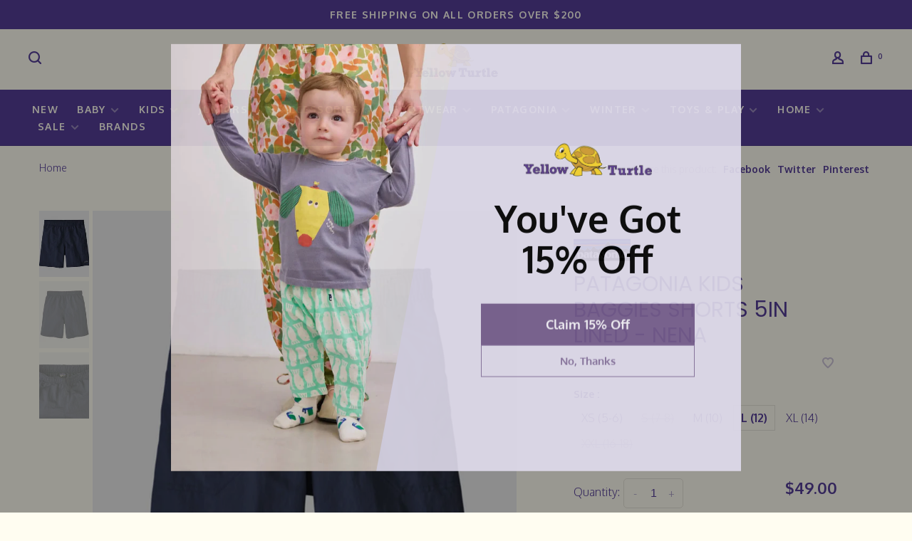

--- FILE ---
content_type: text/html;charset=utf-8
request_url: https://www.yellow-turtle.com/patagonia-kids-baggies-shorts-5in-nena.html?id=100737596
body_size: 14983
content:
<!DOCTYPE html>
<html lang="en">
 <head>
 
  
 <meta charset="utf-8"/>
<!-- [START] 'blocks/head.rain' -->
<!--

  (c) 2008-2025 Lightspeed Netherlands B.V.
  http://www.lightspeedhq.com
  Generated: 26-11-2025 @ 19:53:11

-->
<link rel="canonical" href="https://www.yellow-turtle.com/patagonia-kids-baggies-shorts-5in-nena.html"/>
<link rel="alternate" href="https://www.yellow-turtle.com/index.rss" type="application/rss+xml" title="New products"/>
<meta name="robots" content="noodp,noydir"/>
<link href="https://www.yellow-turtle.com/" rel="publisher"/>
<meta name="google-site-verification" content="RBBSESWRQh1ktgYRPKvjZHKcygLpomQzRGtYcwIUWhI"/>
<meta property="og:url" content="https://www.yellow-turtle.com/patagonia-kids-baggies-shorts-5in-nena.html?source=facebook"/>
<meta property="og:site_name" content="Yellow Turtle"/>
<meta property="og:title" content="Patagonia Kids Baggies Shorts 5in Lined - NENA"/>
<meta property="og:description" content="A Curated Children&#039;s Boutique-- Shop stylish clothing, eco-friendly toys, and unique gifts for babies, kids, tweens, teens, and young adults. Thoughtfully selec"/>
<meta property="og:image" content="https://cdn.shoplightspeed.com/shops/613188/files/61155588/patagonia-patagonia-kids-baggies-shorts-5in-lined.jpg"/>
<script>
!function(c,h,i,m,p){m=c.createElement(h),p=c.getElementsByTagName(h)[0],m.async=1,m.src=i,p.parentNode.insertBefore(m,p)}(document,"script","https://chimpstatic.com/mcjs-connected/js/users/c52821eabf5cb75d8231c4355/cbfe6abaf54d38330d0de5bda.js");
</script>
<!--[if lt IE 9]>
<script src="https://cdn.shoplightspeed.com/assets/html5shiv.js?2025-02-20"></script>
<![endif]-->
<!-- [END] 'blocks/head.rain' -->
  
  
  
  <meta property="og:title" content="Patagonia Kids Baggies Shorts 5in Lined - NENA"/>
 <meta property="og:image" content="https://cdn.shoplightspeed.com/shops/613188/files/61155588/image.jpg"/> <meta property="og:url" content="https://www.yellow-turtle.com/patagonia-kids-baggies-shorts-5in-nena.html"/>
  <meta property="product:brand" content="Patagonia"> <meta property="product:availability" content="in stock"> <meta property="product:condition" content="new">
 <meta property="product:price:amount" content="49.00">
 <meta property="product:price:currency" content="USD">
   <title>Patagonia Kids Baggies Shorts 5in Lined - NENA - Yellow Turtle</title>
 <meta name="description" content="A Curated Children&#039;s Boutique-- Shop stylish clothing, eco-friendly toys, and unique gifts for babies, kids, tweens, teens, and young adults. Thoughtfully selec" />
 <meta name="keywords" content="rylee &amp; cru, molo, marlo, Patagonia, Pink Chicken, O&#039;neill kids, kids organic clothing, baby organic clothing, rowdy sprout, kids trendy clothing, kids back to school clothing, kids colorful clothing, kids books, kids wooden toys, kids puzzles, kids games" />
 <meta http-equiv="X-UA-Compatible" content="ie=edge">
 <meta name="apple-mobile-web-app-capable" content="yes">
 <meta name="apple-mobile-web-app-status-bar-style" content="black">
 <meta name="viewport" content="width=device-width, initial-scale=1, maximum-scale=1, user-scalable=0"/>
 
  <link rel="apple-touch-icon" sizes="180x180" href="https://cdn.shoplightspeed.com/shops/613188/themes/9682/v/948720/assets/apple-touch-icon.png?20240426024721">
  <link rel="shortcut icon" href="https://cdn.shoplightspeed.com/shops/613188/themes/9682/v/948741/assets/favicon.ico?20240501001346" type="image/x-icon" />
 
 <link rel="preconnect" href="https://fonts.googleapis.com">
<link rel="preconnect" href="https://fonts.gstatic.com" crossorigin>
<link href='//fonts.googleapis.com/css?family=Oxygen:400,400i,300,500,600,700,700i,800,900|Poppins:400,400i,300,500,600,700,700i,800,900&display=swap' rel='stylesheet' type='text/css'>
   
 <link rel="preload" as="font" type="font/woff2" crossorigin href="https://cdn.shoplightspeed.com/shops/613188/themes/9682/assets/nucleo-mini.woff2?2025111219354220201228154125"/>
 
 <link rel='preload' as='style' href="https://cdn.shoplightspeed.com/assets/gui-2-0.css?2025-02-20" />
 <link rel="stylesheet" href="https://cdn.shoplightspeed.com/assets/gui-2-0.css?2025-02-20" />
 
 <link rel='preload' as='style' href="https://cdn.shoplightspeed.com/assets/gui-responsive-2-0.css?2025-02-20" /> 
 <link rel="stylesheet" href="https://cdn.shoplightspeed.com/assets/gui-responsive-2-0.css?2025-02-20" /> 
 
 <link rel="preload" as="style" href="https://cdn.shoplightspeed.com/shops/613188/themes/9682/assets/style.css?2025111219354220201228154125">
 <link rel="stylesheet" href="https://cdn.shoplightspeed.com/shops/613188/themes/9682/assets/style.css?2025111219354220201228154125">
 
 <link rel="preload" as="style" href="https://cdn.shoplightspeed.com/shops/613188/themes/9682/assets/settings.css?2025111219354220201228154125">
 <link rel="stylesheet" href="https://cdn.shoplightspeed.com/shops/613188/themes/9682/assets/settings.css?2025111219354220201228154125" />
 
 <link rel="preload" as="style" href="https://cdn.shoplightspeed.com/shops/613188/themes/9682/assets/custom.css?2025111219354220201228154125">
 <link rel="stylesheet" href="https://cdn.shoplightspeed.com/shops/613188/themes/9682/assets/custom.css?2025111219354220201228154125" />
 
 <link rel="preload" as="script" href="//ajax.googleapis.com/ajax/libs/jquery/3.0.0/jquery.min.js">
 <script src="//ajax.googleapis.com/ajax/libs/jquery/3.0.0/jquery.min.js"></script>
 <script>
 	if( !window.jQuery ) document.write('<script src="https://cdn.shoplightspeed.com/shops/613188/themes/9682/assets/jquery-3.0.0.min.js?2025111219354220201228154125"><\/script>');
 </script>
 
 <link rel="preload" as="script" href="//cdn.jsdelivr.net/npm/js-cookie@2/src/js.cookie.min.js">
 <script src="//cdn.jsdelivr.net/npm/js-cookie@2/src/js.cookie.min.js"></script>
 
 <link rel="preload" as="script" href="https://cdn.shoplightspeed.com/assets/gui.js?2025-02-20">
 <script src="https://cdn.shoplightspeed.com/assets/gui.js?2025-02-20"></script>
 
 <link rel="preload" as="script" href="https://cdn.shoplightspeed.com/assets/gui-responsive-2-0.js?2025-02-20">
 <script src="https://cdn.shoplightspeed.com/assets/gui-responsive-2-0.js?2025-02-20"></script>
 
 <link rel="preload" as="script" href="https://cdn.shoplightspeed.com/shops/613188/themes/9682/assets/scripts-min.js?2025111219354220201228154125">
 <script src="https://cdn.shoplightspeed.com/shops/613188/themes/9682/assets/scripts-min.js?2025111219354220201228154125"></script>
 
 <link rel="preconnect" href="https://ajax.googleapis.com">
		<link rel="preconnect" href="https://cdn.webshopapp.com/">
		<link rel="preconnect" href="https://cdn.webshopapp.com/">	
		<link rel="preconnect" href="https://fonts.googleapis.com">
		<link rel="preconnect" href="https://fonts.gstatic.com" crossorigin>
		<link rel="dns-prefetch" href="https://ajax.googleapis.com">
		<link rel="dns-prefetch" href="https://cdn.webshopapp.com/">
		<link rel="dns-prefetch" href="https://cdn.webshopapp.com/">	
		<link rel="dns-prefetch" href="https://fonts.googleapis.com">
		<link rel="dns-prefetch" href="https://fonts.gstatic.com" crossorigin>
 
    
  
  
 </head>
 <body class=" navigation-uppercase rounded-corners site-width-large product-images-format-portrait title-mode-left product-title-mode-centered grey-images ajax-cart page-patagonia-kids-baggies-shorts-5in-lined---nena">
 
  
 <div class="page-content">
 
       
   	
    
     			  			  
  
     
     
 <script>
 var product_image_size = '712x946x1',
 product_image_size_mobile = '332x440x1',
 product_image_thumb = '132x176x1',
 product_in_stock_label = 'In stock',
 product_backorder_label = 'On backorder',
 		product_out_of_stock_label = 'Out of stock',
 product_multiple_variant_label = 'View all product options',
 show_variant_picker = 1,
 display_variant_picker_on = 'all',
 show_newsletter_promo_popup = 0,
 newsletter_promo_delay = '10000',
 newsletter_promo_hide_until = '1',
 notification_bar_hide_until = '1',
 		currency_format = '$',
   shop_lang = 'us',
 number_format = '0,0.00',
 		shop_url = 'https://www.yellow-turtle.com/',
 shop_id = '613188',
 	readmore = 'Read more';
 	search_url = "https://www.yellow-turtle.com/search/",
  static_url = 'https://cdn.shoplightspeed.com/shops/613188/',
 search_empty = 'No products found',
 view_all_results = 'View all results',
 	priceStatus = 'enabled',
     mobileDevice = false;
 	</script>
			
 
<div class="mobile-nav-overlay"></div>

	<div class="top-bar">Free Shipping on all orders over $200</div>

<div class="header-wrapper">
<div class="header-sticky-placeholder"></div>

<header class="site-header site-header-lg mega-menu-header menu-bottom-layout menu-bottom-layout-center header-sticky has-search-bar has-mobile-logo">
  <div class="site-header-main-wrapper">
        
    	    		<nav class="secondary-nav nav-style secondary-nav-left">
                    
          <div class="search-header search-header-collapse">
            <form action="https://www.yellow-turtle.com/search/" method="get" id="searchForm" class="ajax-enabled">
              <input type="text" name="q" autocomplete="off" value="" placeholder="Search for product">
              <a href="#" class="button button-sm" onclick="$('#searchForm').submit()"><span class="nc-icon-mini ui-1_zoom"></span><span class="nc-icon-mini loader_circle-04 spin"></span></a>
              <a href="#" class="search-close" title="Close"><span class="nc-icon-mini ui-1_simple-remove"></span></a>
              <div class="search-results"></div>
            </form>
          </div>
          
          <ul>
            <li class="search-trigger-item">
              <a href="#" title="Search" class="search-trigger"><span class="nc-icon-mini ui-1_zoom"></span></a>
            </li>
          </ul>
                  </nav>
    	    
    <a href="https://www.yellow-turtle.com/" class="logo logo-lg logo-center">
              <img src="https://cdn.shoplightspeed.com/shops/613188/themes/9682/v/909337/assets/logo.png?20240202141333" alt="Yellow Turtle" class="logo-image">
                  	<img src="https://cdn.shoplightspeed.com/shops/613188/themes/9682/v/909339/assets/logo-mobile.png?20240202141410" alt="Yellow Turtle" class="logo-image-mobile">
          </a>

        
    
    <nav class="secondary-nav nav-style">
      <ul>
        
                
        
        
                 
        
        <li class="menu-item-desktop-only menu-item-account">
                    <a href="#" title="Account" data-featherlight="#loginModal" data-featherlight-variant="featherlight-login"><span class="nc-icon-mini users_single-body"></span></a>
                  </li>

        
        
        <li>
          <a href="#" title="Cart" class="cart-trigger"><span class="nc-icon-mini shopping_bag-20"></span><sup>0</sup></a>
        </li>

                
      </ul>
      
      
      <a class="burger" title="Menu">
        <span></span>
      </a>

    </nav>
  </div>
  
    	<div class="main-nav-wrapper">
      <nav class="main-nav nav-style">
  <ul>

        	
    
                  <li class="menu-item-category-4410396">
        <a href="https://www.yellow-turtle.com/new/">NEW</a>
                      </li>
            <li class="menu-item-category-4497979 has-child">
        <a href="https://www.yellow-turtle.com/baby/">Baby</a>
        <button class="mobile-menu-subopen"><span class="nc-icon-mini arrows-3_small-down"></span></button>                <ul class="">
                    <li class="susubitem-image susubitem-image-normal">
                                                <img src="data:image/svg+xml;charset=utf-8,%3Csvg xmlns%3D'http%3A%2F%2Fwww.w3.org%2F2000%2Fsvg' viewBox%3D'0 0 240 240'%2F%3E" data-src="https://cdn.shoplightspeed.com/shops/613188/files/62385199/240x240x1/baby.jpg" data-retina="https://cdn.shoplightspeed.com/shops/613188/files/62385199/480x480x1/baby.jpg" alt="Baby" class="lazy-cat-menu" width="240" height="240">
                      </li>
                                <li class="subsubitem has-child">
              <a class="underline-hover" href="https://www.yellow-turtle.com/baby/baby-girl/" title="Baby Girl">Baby Girl</a>
              <button class="mobile-menu-subopen"><span class="nc-icon-mini arrows-3_small-down"></span></button>                            <ul class="">
                                  <li class="subsubitem">
                    <a class="underline-hover" href="https://www.yellow-turtle.com/baby/baby-girl/tops/" title="Tops">Tops</a>
                  </li>
                                  <li class="subsubitem">
                    <a class="underline-hover" href="https://www.yellow-turtle.com/baby/baby-girl/onesies-rompers/" title="Onesies &amp; Rompers">Onesies &amp; Rompers</a>
                  </li>
                                  <li class="subsubitem">
                    <a class="underline-hover" href="https://www.yellow-turtle.com/baby/baby-girl/bottoms/" title="Bottoms">Bottoms</a>
                  </li>
                                  <li class="subsubitem">
                    <a class="underline-hover" href="https://www.yellow-turtle.com/baby/baby-girl/dresses/" title="Dresses">Dresses</a>
                  </li>
                                  <li class="subsubitem">
                    <a class="underline-hover" href="https://www.yellow-turtle.com/baby/baby-girl/sets/" title="Sets">Sets</a>
                  </li>
                                  <li class="subsubitem">
                    <a class="underline-hover" href="https://www.yellow-turtle.com/baby/baby-girl/sleepwear/" title="Sleepwear">Sleepwear</a>
                  </li>
                                  <li class="subsubitem">
                    <a class="underline-hover" href="https://www.yellow-turtle.com/baby/baby-girl/jackets/" title="Jackets">Jackets</a>
                  </li>
                                  <li class="subsubitem">
                    <a class="underline-hover" href="https://www.yellow-turtle.com/baby/baby-girl/swimwear/" title="Swimwear">Swimwear</a>
                  </li>
                              </ul>
                          </li>
                      <li class="subsubitem has-child">
              <a class="underline-hover" href="https://www.yellow-turtle.com/baby/baby-boy/" title="Baby Boy">Baby Boy</a>
              <button class="mobile-menu-subopen"><span class="nc-icon-mini arrows-3_small-down"></span></button>                            <ul class="">
                                  <li class="subsubitem">
                    <a class="underline-hover" href="https://www.yellow-turtle.com/baby/baby-boy/tops/" title="Tops">Tops</a>
                  </li>
                                  <li class="subsubitem">
                    <a class="underline-hover" href="https://www.yellow-turtle.com/baby/baby-boy/onesies-rompers/" title="Onesies &amp; Rompers">Onesies &amp; Rompers</a>
                  </li>
                                  <li class="subsubitem">
                    <a class="underline-hover" href="https://www.yellow-turtle.com/baby/baby-boy/bottoms/" title="Bottoms">Bottoms</a>
                  </li>
                                  <li class="subsubitem">
                    <a class="underline-hover" href="https://www.yellow-turtle.com/baby/baby-boy/sets/" title="Sets">Sets</a>
                  </li>
                                  <li class="subsubitem">
                    <a class="underline-hover" href="https://www.yellow-turtle.com/baby/baby-boy/sleepwear/" title="Sleepwear">Sleepwear</a>
                  </li>
                                  <li class="subsubitem">
                    <a class="underline-hover" href="https://www.yellow-turtle.com/baby/baby-boy/jackets/" title="Jackets">Jackets</a>
                  </li>
                                  <li class="subsubitem">
                    <a class="underline-hover" href="https://www.yellow-turtle.com/baby/baby-boy/swimwear/" title="Swimwear">Swimwear</a>
                  </li>
                              </ul>
                          </li>
                      <li class="subsubitem">
              <a class="underline-hover" href="https://www.yellow-turtle.com/baby/baby-accessories/" title="Baby Accessories ">Baby Accessories </a>
                                        </li>
                      <li class="subsubitem">
              <a class="underline-hover" href="https://www.yellow-turtle.com/baby/baby-gifts/" title="Baby Gifts">Baby Gifts</a>
                                        </li>
                  </ul>
              </li>
            <li class="menu-item-category-3979434 has-child">
        <a href="https://www.yellow-turtle.com/kids/">Kids</a>
        <button class="mobile-menu-subopen"><span class="nc-icon-mini arrows-3_small-down"></span></button>                <ul class="">
                    <li class="susubitem-image susubitem-image-normal">
                                                <img src="data:image/svg+xml;charset=utf-8,%3Csvg xmlns%3D'http%3A%2F%2Fwww.w3.org%2F2000%2Fsvg' viewBox%3D'0 0 240 240'%2F%3E" data-src="https://cdn.shoplightspeed.com/shops/613188/files/53487422/240x240x1/kids.jpg" data-retina="https://cdn.shoplightspeed.com/shops/613188/files/53487422/480x480x1/kids.jpg" alt="Kids" class="lazy-cat-menu" width="240" height="240">
                      </li>
                                <li class="subsubitem has-child">
              <a class="underline-hover" href="https://www.yellow-turtle.com/kids/girls-2t-7/" title="Girls (2T-7)">Girls (2T-7)</a>
              <button class="mobile-menu-subopen"><span class="nc-icon-mini arrows-3_small-down"></span></button>                            <ul class="">
                                  <li class="subsubitem">
                    <a class="underline-hover" href="https://www.yellow-turtle.com/kids/girls-2t-7/tops/" title="Tops">Tops</a>
                  </li>
                                  <li class="subsubitem">
                    <a class="underline-hover" href="https://www.yellow-turtle.com/kids/girls-2t-7/pants-shorts/" title="Pants &amp; Shorts">Pants &amp; Shorts</a>
                  </li>
                                  <li class="subsubitem">
                    <a class="underline-hover" href="https://www.yellow-turtle.com/kids/girls-2t-7/dresses-skirts/" title="Dresses &amp; Skirts">Dresses &amp; Skirts</a>
                  </li>
                                  <li class="subsubitem">
                    <a class="underline-hover" href="https://www.yellow-turtle.com/kids/girls-2t-7/sweaters/" title="Sweaters">Sweaters</a>
                  </li>
                                  <li class="subsubitem">
                    <a class="underline-hover" href="https://www.yellow-turtle.com/kids/girls-2t-7/sweatshirts-hoodies/" title="Sweatshirts &amp; Hoodies">Sweatshirts &amp; Hoodies</a>
                  </li>
                                  <li class="subsubitem">
                    <a class="underline-hover" href="https://www.yellow-turtle.com/kids/girls-2t-7/sleepwear/" title="Sleepwear">Sleepwear</a>
                  </li>
                                  <li class="subsubitem">
                    <a class="underline-hover" href="https://www.yellow-turtle.com/kids/girls-2t-7/swimwear/" title="Swimwear">Swimwear</a>
                  </li>
                                  <li class="subsubitem">
                    <a class="underline-hover" href="https://www.yellow-turtle.com/kids/girls-2t-7/jackets-vests/" title="Jackets &amp; Vests">Jackets &amp; Vests</a>
                  </li>
                                  <li class="subsubitem">
                    <a class="underline-hover" href="https://www.yellow-turtle.com/kids/girls-2t-7/accessories/" title="Accessories">Accessories</a>
                  </li>
                              </ul>
                          </li>
                      <li class="subsubitem has-child">
              <a class="underline-hover" href="https://www.yellow-turtle.com/kids/boys-2t-7/" title="Boys (2T-7)">Boys (2T-7)</a>
              <button class="mobile-menu-subopen"><span class="nc-icon-mini arrows-3_small-down"></span></button>                            <ul class="">
                                  <li class="subsubitem">
                    <a class="underline-hover" href="https://www.yellow-turtle.com/kids/boys-2t-7/tops/" title="Tops">Tops</a>
                  </li>
                                  <li class="subsubitem">
                    <a class="underline-hover" href="https://www.yellow-turtle.com/kids/boys-2t-7/pants-shorts/" title="Pants &amp; Shorts">Pants &amp; Shorts</a>
                  </li>
                                  <li class="subsubitem">
                    <a class="underline-hover" href="https://www.yellow-turtle.com/kids/boys-2t-7/sweaters/" title="Sweaters">Sweaters</a>
                  </li>
                                  <li class="subsubitem">
                    <a class="underline-hover" href="https://www.yellow-turtle.com/kids/boys-2t-7/sweatshirts-hoodies/" title="Sweatshirts &amp; Hoodies">Sweatshirts &amp; Hoodies</a>
                  </li>
                                  <li class="subsubitem">
                    <a class="underline-hover" href="https://www.yellow-turtle.com/kids/boys-2t-7/sleepwear/" title="Sleepwear">Sleepwear</a>
                  </li>
                                  <li class="subsubitem">
                    <a class="underline-hover" href="https://www.yellow-turtle.com/kids/boys-2t-7/swimwear/" title="Swimwear">Swimwear</a>
                  </li>
                                  <li class="subsubitem">
                    <a class="underline-hover" href="https://www.yellow-turtle.com/kids/boys-2t-7/jackets-vests/" title="Jackets &amp; Vests">Jackets &amp; Vests</a>
                  </li>
                                  <li class="subsubitem">
                    <a class="underline-hover" href="https://www.yellow-turtle.com/kids/boys-2t-7/accessories/" title="Accessories">Accessories</a>
                  </li>
                              </ul>
                          </li>
                      <li class="subsubitem has-child">
              <a class="underline-hover" href="https://www.yellow-turtle.com/kids/tween-teen-girls-8-18/" title="Tween &amp; Teen Girls (8-18)">Tween &amp; Teen Girls (8-18)</a>
              <button class="mobile-menu-subopen"><span class="nc-icon-mini arrows-3_small-down"></span></button>                            <ul class="">
                                  <li class="subsubitem">
                    <a class="underline-hover" href="https://www.yellow-turtle.com/kids/tween-teen-girls-8-18/tops/" title="Tops">Tops</a>
                  </li>
                                  <li class="subsubitem">
                    <a class="underline-hover" href="https://www.yellow-turtle.com/kids/tween-teen-girls-8-18/sweaters/" title="Sweaters">Sweaters</a>
                  </li>
                                  <li class="subsubitem">
                    <a class="underline-hover" href="https://www.yellow-turtle.com/kids/tween-teen-girls-8-18/hoodies-sweatshirts/" title="Hoodies &amp; Sweatshirts">Hoodies &amp; Sweatshirts</a>
                  </li>
                                  <li class="subsubitem">
                    <a class="underline-hover" href="https://www.yellow-turtle.com/kids/tween-teen-girls-8-18/pants-shorts/" title="Pants &amp; Shorts">Pants &amp; Shorts</a>
                  </li>
                                  <li class="subsubitem">
                    <a class="underline-hover" href="https://www.yellow-turtle.com/kids/tween-teen-girls-8-18/dresses-skirts/" title="Dresses &amp; Skirts">Dresses &amp; Skirts</a>
                  </li>
                                  <li class="subsubitem">
                    <a class="underline-hover" href="https://www.yellow-turtle.com/kids/tween-teen-girls-8-18/sleepwear/" title="Sleepwear">Sleepwear</a>
                  </li>
                                  <li class="subsubitem">
                    <a class="underline-hover" href="https://www.yellow-turtle.com/kids/tween-teen-girls-8-18/swimwear/" title="Swimwear">Swimwear</a>
                  </li>
                                  <li class="subsubitem">
                    <a class="underline-hover" href="https://www.yellow-turtle.com/kids/tween-teen-girls-8-18/jackets-vests/" title="Jackets &amp; Vests">Jackets &amp; Vests</a>
                  </li>
                                  <li class="subsubitem">
                    <a class="underline-hover" href="https://www.yellow-turtle.com/kids/tween-teen-girls-8-18/accessories/" title="Accessories">Accessories</a>
                  </li>
                              </ul>
                          </li>
                      <li class="subsubitem has-child">
              <a class="underline-hover" href="https://www.yellow-turtle.com/kids/tween-teen-boys-8-18/" title="Tween &amp; Teen Boys (8-18)">Tween &amp; Teen Boys (8-18)</a>
              <button class="mobile-menu-subopen"><span class="nc-icon-mini arrows-3_small-down"></span></button>                            <ul class="">
                                  <li class="subsubitem">
                    <a class="underline-hover" href="https://www.yellow-turtle.com/kids/tween-teen-boys-8-18/tops/" title="Tops">Tops</a>
                  </li>
                                  <li class="subsubitem">
                    <a class="underline-hover" href="https://www.yellow-turtle.com/kids/tween-teen-boys-8-18/sweaters/" title="Sweaters">Sweaters</a>
                  </li>
                                  <li class="subsubitem">
                    <a class="underline-hover" href="https://www.yellow-turtle.com/kids/tween-teen-boys-8-18/hoodies-sweatshirts/" title="Hoodies &amp; Sweatshirts">Hoodies &amp; Sweatshirts</a>
                  </li>
                                  <li class="subsubitem">
                    <a class="underline-hover" href="https://www.yellow-turtle.com/kids/tween-teen-boys-8-18/pants-shorts/" title="Pants &amp; Shorts">Pants &amp; Shorts</a>
                  </li>
                                  <li class="subsubitem">
                    <a class="underline-hover" href="https://www.yellow-turtle.com/kids/tween-teen-boys-8-18/sleepwear/" title="Sleepwear">Sleepwear</a>
                  </li>
                                  <li class="subsubitem">
                    <a class="underline-hover" href="https://www.yellow-turtle.com/kids/tween-teen-boys-8-18/swimwear/" title="Swimwear">Swimwear</a>
                  </li>
                                  <li class="subsubitem">
                    <a class="underline-hover" href="https://www.yellow-turtle.com/kids/tween-teen-boys-8-18/jackets-vests/" title="Jackets &amp; Vests">Jackets &amp; Vests</a>
                  </li>
                                  <li class="subsubitem">
                    <a class="underline-hover" href="https://www.yellow-turtle.com/kids/tween-teen-boys-8-18/accessories/" title="Accessories">Accessories</a>
                  </li>
                              </ul>
                          </li>
                      <li class="subsubitem">
              <a class="underline-hover" href="https://www.yellow-turtle.com/kids/matching-sibling-outfits/" title="Matching Sibling Outfits">Matching Sibling Outfits</a>
                                        </li>
                  </ul>
              </li>
            <li class="menu-item-category-4498039 has-child">
        <a href="https://www.yellow-turtle.com/juniors/">Juniors</a>
        <button class="mobile-menu-subopen"><span class="nc-icon-mini arrows-3_small-down"></span></button>                <ul class="">
                    <li class="susubitem-image susubitem-image-normal">
                                                <img src="data:image/svg+xml;charset=utf-8,%3Csvg xmlns%3D'http%3A%2F%2Fwww.w3.org%2F2000%2Fsvg' viewBox%3D'0 0 240 240'%2F%3E" data-src="https://cdn.shoplightspeed.com/shops/613188/files/62404637/240x240x1/juniors.jpg" data-retina="https://cdn.shoplightspeed.com/shops/613188/files/62404637/480x480x1/juniors.jpg" alt="Juniors" class="lazy-cat-menu" width="240" height="240">
                      </li>
                                <li class="subsubitem has-child">
              <a class="underline-hover" href="https://www.yellow-turtle.com/juniors/junior-girls/" title="Junior Girls">Junior Girls</a>
              <button class="mobile-menu-subopen"><span class="nc-icon-mini arrows-3_small-down"></span></button>                            <ul class="">
                                  <li class="subsubitem">
                    <a class="underline-hover" href="https://www.yellow-turtle.com/juniors/junior-girls/tops/" title="Tops">Tops</a>
                  </li>
                                  <li class="subsubitem">
                    <a class="underline-hover" href="https://www.yellow-turtle.com/juniors/junior-girls/dresses-skirts/" title="Dresses &amp; Skirts">Dresses &amp; Skirts</a>
                  </li>
                                  <li class="subsubitem">
                    <a class="underline-hover" href="https://www.yellow-turtle.com/juniors/junior-girls/pants-shorts/" title="Pants &amp; Shorts">Pants &amp; Shorts</a>
                  </li>
                                  <li class="subsubitem">
                    <a class="underline-hover" href="https://www.yellow-turtle.com/juniors/junior-girls/sleepwear/" title="Sleepwear">Sleepwear</a>
                  </li>
                                  <li class="subsubitem">
                    <a class="underline-hover" href="https://www.yellow-turtle.com/juniors/junior-girls/swimwear/" title="Swimwear">Swimwear</a>
                  </li>
                                  <li class="subsubitem">
                    <a class="underline-hover" href="https://www.yellow-turtle.com/juniors/junior-girls/outerwear/" title="Outerwear">Outerwear</a>
                  </li>
                              </ul>
                          </li>
                      <li class="subsubitem has-child">
              <a class="underline-hover" href="https://www.yellow-turtle.com/juniors/junior-boys/" title="Junior Boys">Junior Boys</a>
              <button class="mobile-menu-subopen"><span class="nc-icon-mini arrows-3_small-down"></span></button>                            <ul class="">
                                  <li class="subsubitem">
                    <a class="underline-hover" href="https://www.yellow-turtle.com/juniors/junior-boys/tops/" title="Tops">Tops</a>
                  </li>
                                  <li class="subsubitem">
                    <a class="underline-hover" href="https://www.yellow-turtle.com/juniors/junior-boys/pants-shorts/" title="Pants &amp; Shorts">Pants &amp; Shorts</a>
                  </li>
                                  <li class="subsubitem">
                    <a class="underline-hover" href="https://www.yellow-turtle.com/juniors/junior-boys/sleepwear/" title="Sleepwear">Sleepwear</a>
                  </li>
                                  <li class="subsubitem">
                    <a class="underline-hover" href="https://www.yellow-turtle.com/juniors/junior-boys/swimwear/" title="Swimwear">Swimwear</a>
                  </li>
                                  <li class="subsubitem">
                    <a class="underline-hover" href="https://www.yellow-turtle.com/juniors/junior-boys/outerwear/" title="Outerwear">Outerwear</a>
                  </li>
                              </ul>
                          </li>
                      <li class="subsubitem">
              <a class="underline-hover" href="https://www.yellow-turtle.com/juniors/adult-apparel/" title="Adult Apparel">Adult Apparel</a>
                                        </li>
                  </ul>
              </li>
            <li class="menu-item-category-4500210 has-child">
        <a href="https://www.yellow-turtle.com/accessories/">Accessories</a>
        <button class="mobile-menu-subopen"><span class="nc-icon-mini arrows-3_small-down"></span></button>                <ul class="">
                    <li class="susubitem-image susubitem-image-normal">
                                                <img src="data:image/svg+xml;charset=utf-8,%3Csvg xmlns%3D'http%3A%2F%2Fwww.w3.org%2F2000%2Fsvg' viewBox%3D'0 0 240 240'%2F%3E" data-src="https://cdn.shoplightspeed.com/shops/613188/files/62443406/240x240x1/accessories.jpg" data-retina="https://cdn.shoplightspeed.com/shops/613188/files/62443406/480x480x1/accessories.jpg" alt="Accessories" class="lazy-cat-menu" width="240" height="240">
                      </li>
                                <li class="subsubitem">
              <a class="underline-hover" href="https://www.yellow-turtle.com/accessories/socks/" title="Socks">Socks</a>
                                        </li>
                      <li class="subsubitem">
              <a class="underline-hover" href="https://www.yellow-turtle.com/accessories/sunglasses/" title="Sunglasses">Sunglasses</a>
                                        </li>
                      <li class="subsubitem">
              <a class="underline-hover" href="https://www.yellow-turtle.com/accessories/hats/" title="Hats">Hats</a>
                                        </li>
                      <li class="subsubitem">
              <a class="underline-hover" href="https://www.yellow-turtle.com/accessories/hair/" title="Hair">Hair</a>
                                        </li>
                      <li class="subsubitem">
              <a class="underline-hover" href="https://www.yellow-turtle.com/accessories/bags-backpacks/" title="Bags &amp; Backpacks">Bags &amp; Backpacks</a>
                                        </li>
                      <li class="subsubitem">
              <a class="underline-hover" href="https://www.yellow-turtle.com/accessories/watches-jewelry/" title="Watches &amp; Jewelry">Watches &amp; Jewelry</a>
                                        </li>
                  </ul>
              </li>
            <li class="menu-item-category-4507859 has-child">
        <a href="https://www.yellow-turtle.com/footwear/">Footwear</a>
        <button class="mobile-menu-subopen"><span class="nc-icon-mini arrows-3_small-down"></span></button>                <ul class="">
                    <li class="susubitem-image susubitem-image-normal">
                                                <img src="data:image/svg+xml;charset=utf-8,%3Csvg xmlns%3D'http%3A%2F%2Fwww.w3.org%2F2000%2Fsvg' viewBox%3D'0 0 240 240'%2F%3E" data-src="https://cdn.shoplightspeed.com/shops/613188/files/62714885/240x240x1/footwear.jpg" data-retina="https://cdn.shoplightspeed.com/shops/613188/files/62714885/480x480x1/footwear.jpg" alt="Footwear" class="lazy-cat-menu" width="240" height="240">
                      </li>
                                <li class="subsubitem has-child">
              <a class="underline-hover" href="https://www.yellow-turtle.com/footwear/baby/" title="Baby ">Baby </a>
              <button class="mobile-menu-subopen"><span class="nc-icon-mini arrows-3_small-down"></span></button>                            <ul class="">
                                  <li class="subsubitem">
                    <a class="underline-hover" href="https://www.yellow-turtle.com/footwear/baby/boots/" title="Boots">Boots</a>
                  </li>
                                  <li class="subsubitem">
                    <a class="underline-hover" href="https://www.yellow-turtle.com/footwear/baby/booties/" title="Booties">Booties</a>
                  </li>
                                  <li class="subsubitem">
                    <a class="underline-hover" href="https://www.yellow-turtle.com/footwear/baby/shoes/" title="Shoes">Shoes</a>
                  </li>
                                  <li class="subsubitem">
                    <a class="underline-hover" href="https://www.yellow-turtle.com/footwear/baby/socks/" title="Socks">Socks</a>
                  </li>
                              </ul>
                          </li>
                      <li class="subsubitem has-child">
              <a class="underline-hover" href="https://www.yellow-turtle.com/footwear/kids/" title="Kids">Kids</a>
              <button class="mobile-menu-subopen"><span class="nc-icon-mini arrows-3_small-down"></span></button>                            <ul class="">
                                  <li class="subsubitem">
                    <a class="underline-hover" href="https://www.yellow-turtle.com/footwear/kids/boots/" title="Boots">Boots</a>
                  </li>
                                  <li class="subsubitem">
                    <a class="underline-hover" href="https://www.yellow-turtle.com/footwear/kids/sneakers/" title="Sneakers">Sneakers</a>
                  </li>
                                  <li class="subsubitem">
                    <a class="underline-hover" href="https://www.yellow-turtle.com/footwear/kids/sandals/" title="Sandals">Sandals</a>
                  </li>
                                  <li class="subsubitem">
                    <a class="underline-hover" href="https://www.yellow-turtle.com/footwear/kids/socks-slippers/" title="Socks &amp; Slippers">Socks &amp; Slippers</a>
                  </li>
                              </ul>
                          </li>
                      <li class="subsubitem has-child">
              <a class="underline-hover" href="https://www.yellow-turtle.com/footwear/tween-teen/" title="Tween/Teen">Tween/Teen</a>
              <button class="mobile-menu-subopen"><span class="nc-icon-mini arrows-3_small-down"></span></button>                            <ul class="">
                                  <li class="subsubitem">
                    <a class="underline-hover" href="https://www.yellow-turtle.com/footwear/tween-teen/boots/" title="Boots">Boots</a>
                  </li>
                                  <li class="subsubitem">
                    <a class="underline-hover" href="https://www.yellow-turtle.com/footwear/tween-teen/sneakers/" title="Sneakers ">Sneakers </a>
                  </li>
                                  <li class="subsubitem">
                    <a class="underline-hover" href="https://www.yellow-turtle.com/footwear/tween-teen/sandals/" title="Sandals">Sandals</a>
                  </li>
                                  <li class="subsubitem">
                    <a class="underline-hover" href="https://www.yellow-turtle.com/footwear/tween-teen/socks-slippers/" title="Socks &amp; Slippers">Socks &amp; Slippers</a>
                  </li>
                              </ul>
                          </li>
                      <li class="subsubitem">
              <a class="underline-hover" href="https://www.yellow-turtle.com/footwear/adult/" title="Adult">Adult</a>
                                        </li>
                  </ul>
              </li>
            <li class="menu-item-category-4744160 has-child">
        <a href="https://www.yellow-turtle.com/patagonia/">Patagonia</a>
        <button class="mobile-menu-subopen"><span class="nc-icon-mini arrows-3_small-down"></span></button>                <ul class="">
                    <li class="susubitem-image susubitem-image-normal">
                                                <img src="data:image/svg+xml;charset=utf-8,%3Csvg xmlns%3D'http%3A%2F%2Fwww.w3.org%2F2000%2Fsvg' viewBox%3D'0 0 240 240'%2F%3E" data-src="https://cdn.shoplightspeed.com/shops/613188/files/69096246/240x240x1/patagonia.jpg" data-retina="https://cdn.shoplightspeed.com/shops/613188/files/69096246/480x480x1/patagonia.jpg" alt="Patagonia" class="lazy-cat-menu" width="240" height="240">
                      </li>
                                <li class="subsubitem has-child">
              <a class="underline-hover" href="https://www.yellow-turtle.com/patagonia/patagonia-bestsellers/" title="Patagonia Bestsellers">Patagonia Bestsellers</a>
              <button class="mobile-menu-subopen"><span class="nc-icon-mini arrows-3_small-down"></span></button>                            <ul class="">
                                  <li class="subsubitem">
                    <a class="underline-hover" href="https://www.yellow-turtle.com/patagonia/patagonia-bestsellers/baggies-shorts/" title="Baggies™ Shorts">Baggies™ Shorts</a>
                  </li>
                                  <li class="subsubitem">
                    <a class="underline-hover" href="https://www.yellow-turtle.com/patagonia/patagonia-bestsellers/down-sweater-insulation/" title="Down Sweater Insulation">Down Sweater Insulation</a>
                  </li>
                                  <li class="subsubitem">
                    <a class="underline-hover" href="https://www.yellow-turtle.com/patagonia/patagonia-bestsellers/snap-t-fleece/" title="Snap-T® Fleece">Snap-T® Fleece</a>
                  </li>
                                  <li class="subsubitem">
                    <a class="underline-hover" href="https://www.yellow-turtle.com/patagonia/patagonia-bestsellers/capilene-cool-tech-tees/" title="Capilene® Cool Tech Tees">Capilene® Cool Tech Tees</a>
                  </li>
                              </ul>
                          </li>
                      <li class="subsubitem">
              <a class="underline-hover" href="https://www.yellow-turtle.com/patagonia/babies-toddlers-0-5t/" title="Babies &amp; Toddlers (0-5T)">Babies &amp; Toddlers (0-5T)</a>
                                        </li>
                      <li class="subsubitem">
              <a class="underline-hover" href="https://www.yellow-turtle.com/patagonia/kids-5-18/" title="Kids&#039; (5-18)">Kids&#039; (5-18)</a>
                                        </li>
                      <li class="subsubitem">
              <a class="underline-hover" href="https://www.yellow-turtle.com/patagonia/adult/" title="Adult">Adult</a>
                                        </li>
                      <li class="subsubitem">
              <a class="underline-hover" href="https://www.yellow-turtle.com/patagonia/packs-gear/" title="Packs &amp; Gear">Packs &amp; Gear</a>
                                        </li>
                      <li class="subsubitem">
              <a class="underline-hover" href="https://www.yellow-turtle.com/patagonia/patagonia-sale/" title="Patagonia SALE">Patagonia SALE</a>
                                        </li>
                  </ul>
              </li>
            <li class="menu-item-category-4256751 has-child">
        <a href="https://www.yellow-turtle.com/winter/">WINTER</a>
        <button class="mobile-menu-subopen"><span class="nc-icon-mini arrows-3_small-down"></span></button>                <ul class="">
                    <li class="susubitem-image susubitem-image-normal">
                                                <img src="data:image/svg+xml;charset=utf-8,%3Csvg xmlns%3D'http%3A%2F%2Fwww.w3.org%2F2000%2Fsvg' viewBox%3D'0 0 240 240'%2F%3E" data-src="https://cdn.shoplightspeed.com/shops/613188/files/62356895/240x240x1/winter.jpg" data-retina="https://cdn.shoplightspeed.com/shops/613188/files/62356895/480x480x1/winter.jpg" alt="WINTER" class="lazy-cat-menu" width="240" height="240">
                      </li>
                                <li class="subsubitem has-child">
              <a class="underline-hover" href="https://www.yellow-turtle.com/winter/baby-0-24-mo/" title="Baby (0-24 Mo)">Baby (0-24 Mo)</a>
              <button class="mobile-menu-subopen"><span class="nc-icon-mini arrows-3_small-down"></span></button>                            <ul class="">
                                  <li class="subsubitem">
                    <a class="underline-hover" href="https://www.yellow-turtle.com/winter/baby-0-24-mo/snowsuits/" title="Snowsuits">Snowsuits</a>
                  </li>
                                  <li class="subsubitem">
                    <a class="underline-hover" href="https://www.yellow-turtle.com/winter/baby-0-24-mo/snow-jackets/" title="Snow Jackets">Snow Jackets</a>
                  </li>
                                  <li class="subsubitem">
                    <a class="underline-hover" href="https://www.yellow-turtle.com/winter/baby-0-24-mo/snow-pants-bibs/" title="Snow Pants &amp; Bibs">Snow Pants &amp; Bibs</a>
                  </li>
                                  <li class="subsubitem">
                    <a class="underline-hover" href="https://www.yellow-turtle.com/winter/baby-0-24-mo/insulated-jackets-vests/" title="Insulated Jackets &amp; Vests">Insulated Jackets &amp; Vests</a>
                  </li>
                                  <li class="subsubitem">
                    <a class="underline-hover" href="https://www.yellow-turtle.com/winter/baby-0-24-mo/fleece-buntings-base-layers/" title="Fleece Buntings &amp; Base Layers">Fleece Buntings &amp; Base Layers</a>
                  </li>
                                  <li class="subsubitem">
                    <a class="underline-hover" href="https://www.yellow-turtle.com/winter/baby-0-24-mo/winter-accessories/" title="Winter Accessories">Winter Accessories</a>
                  </li>
                                  <li class="subsubitem">
                    <a class="underline-hover" href="https://www.yellow-turtle.com/winter/baby-0-24-mo/boots/" title="Boots">Boots</a>
                  </li>
                              </ul>
                          </li>
                      <li class="subsubitem has-child">
              <a class="underline-hover" href="https://www.yellow-turtle.com/winter/kids-2t-7/" title="Kids (2T-7)">Kids (2T-7)</a>
              <button class="mobile-menu-subopen"><span class="nc-icon-mini arrows-3_small-down"></span></button>                            <ul class="">
                                  <li class="subsubitem">
                    <a class="underline-hover" href="https://www.yellow-turtle.com/winter/kids-2t-7/snowsuits/" title="Snowsuits">Snowsuits</a>
                  </li>
                                  <li class="subsubitem">
                    <a class="underline-hover" href="https://www.yellow-turtle.com/winter/kids-2t-7/snow-jackets/" title="Snow Jackets">Snow Jackets</a>
                  </li>
                                  <li class="subsubitem">
                    <a class="underline-hover" href="https://www.yellow-turtle.com/winter/kids-2t-7/snow-pants-bibs/" title="Snow Pants &amp; Bibs">Snow Pants &amp; Bibs</a>
                  </li>
                                  <li class="subsubitem">
                    <a class="underline-hover" href="https://www.yellow-turtle.com/winter/kids-2t-7/insulated-jackets-vests/" title="Insulated Jackets &amp; Vests">Insulated Jackets &amp; Vests</a>
                  </li>
                                  <li class="subsubitem">
                    <a class="underline-hover" href="https://www.yellow-turtle.com/winter/kids-2t-7/mid-base-layers/" title="Mid &amp; Base Layers">Mid &amp; Base Layers</a>
                  </li>
                                  <li class="subsubitem">
                    <a class="underline-hover" href="https://www.yellow-turtle.com/winter/kids-2t-7/winter-accessories/" title="Winter Accessories">Winter Accessories</a>
                  </li>
                                  <li class="subsubitem">
                    <a class="underline-hover" href="https://www.yellow-turtle.com/winter/kids-2t-7/boots/" title="Boots">Boots</a>
                  </li>
                              </ul>
                          </li>
                      <li class="subsubitem has-child">
              <a class="underline-hover" href="https://www.yellow-turtle.com/winter/tweens-teens-8-18/" title="Tweens &amp; Teens (8-18)">Tweens &amp; Teens (8-18)</a>
              <button class="mobile-menu-subopen"><span class="nc-icon-mini arrows-3_small-down"></span></button>                            <ul class="">
                                  <li class="subsubitem">
                    <a class="underline-hover" href="https://www.yellow-turtle.com/winter/tweens-teens-8-18/snowsuits/" title="Snowsuits">Snowsuits</a>
                  </li>
                                  <li class="subsubitem">
                    <a class="underline-hover" href="https://www.yellow-turtle.com/winter/tweens-teens-8-18/snow-jackets/" title="Snow Jackets">Snow Jackets</a>
                  </li>
                                  <li class="subsubitem">
                    <a class="underline-hover" href="https://www.yellow-turtle.com/winter/tweens-teens-8-18/snow-pants-bibs/" title="Snow Pants &amp; Bibs">Snow Pants &amp; Bibs</a>
                  </li>
                                  <li class="subsubitem">
                    <a class="underline-hover" href="https://www.yellow-turtle.com/winter/tweens-teens-8-18/insulated-jackets-vests/" title="Insulated Jackets &amp; Vests">Insulated Jackets &amp; Vests</a>
                  </li>
                                  <li class="subsubitem">
                    <a class="underline-hover" href="https://www.yellow-turtle.com/winter/tweens-teens-8-18/mid-base-layers/" title="Mid &amp; Base Layers">Mid &amp; Base Layers</a>
                  </li>
                                  <li class="subsubitem">
                    <a class="underline-hover" href="https://www.yellow-turtle.com/winter/tweens-teens-8-18/winter-accessories/" title="Winter Accessories">Winter Accessories</a>
                  </li>
                                  <li class="subsubitem">
                    <a class="underline-hover" href="https://www.yellow-turtle.com/winter/tweens-teens-8-18/boots/" title="Boots">Boots</a>
                  </li>
                              </ul>
                          </li>
                      <li class="subsubitem">
              <a class="underline-hover" href="https://www.yellow-turtle.com/winter/adult-18/" title="Adult (18+)">Adult (18+)</a>
                                        </li>
                  </ul>
              </li>
            <li class="menu-item-category-3241331 has-child">
        <a href="https://www.yellow-turtle.com/toys-play/">Toys &amp; Play</a>
        <button class="mobile-menu-subopen"><span class="nc-icon-mini arrows-3_small-down"></span></button>                <ul class="">
                    <li class="susubitem-image susubitem-image-normal">
                                                <img src="data:image/svg+xml;charset=utf-8,%3Csvg xmlns%3D'http%3A%2F%2Fwww.w3.org%2F2000%2Fsvg' viewBox%3D'0 0 240 240'%2F%3E" data-src="https://cdn.shoplightspeed.com/shops/613188/files/62433642/240x240x1/toys-play.jpg" data-retina="https://cdn.shoplightspeed.com/shops/613188/files/62433642/480x480x1/toys-play.jpg" alt="Toys &amp; Play" class="lazy-cat-menu" width="240" height="240">
                      </li>
                                <li class="subsubitem">
              <a class="underline-hover" href="https://www.yellow-turtle.com/toys-play/pretend-play/" title="Pretend Play">Pretend Play</a>
                                        </li>
                      <li class="subsubitem">
              <a class="underline-hover" href="https://www.yellow-turtle.com/toys-play/arts-crafts/" title="Arts &amp; Crafts">Arts &amp; Crafts</a>
                                        </li>
                      <li class="subsubitem">
              <a class="underline-hover" href="https://www.yellow-turtle.com/toys-play/plush/" title="Plush">Plush</a>
                                        </li>
                      <li class="subsubitem">
              <a class="underline-hover" href="https://www.yellow-turtle.com/toys-play/stem/" title="STEM">STEM</a>
                                        </li>
                      <li class="subsubitem">
              <a class="underline-hover" href="https://www.yellow-turtle.com/toys-play/games-puzzles/" title="Games &amp; Puzzles">Games &amp; Puzzles</a>
                                        </li>
                      <li class="subsubitem">
              <a class="underline-hover" href="https://www.yellow-turtle.com/toys-play/books/" title="Books">Books</a>
                                        </li>
                      <li class="subsubitem">
              <a class="underline-hover" href="https://www.yellow-turtle.com/toys-play/outdoor/" title="Outdoor">Outdoor</a>
                                        </li>
                      <li class="subsubitem">
              <a class="underline-hover" href="https://www.yellow-turtle.com/toys-play/baby-toys/" title="Baby Toys">Baby Toys</a>
                                        </li>
                      <li class="subsubitem">
              <a class="underline-hover" href="https://www.yellow-turtle.com/toys-play/dress-up/" title="Dress-Up">Dress-Up</a>
                                        </li>
                      <li class="subsubitem">
              <a class="underline-hover" href="https://www.yellow-turtle.com/toys-play/maileg/" title="Maileg">Maileg</a>
                                        </li>
                      <li class="subsubitem">
              <a class="underline-hover" href="https://www.yellow-turtle.com/toys-play/birthday/" title="Birthday">Birthday</a>
                                        </li>
                  </ul>
              </li>
            <li class="menu-item-category-4499116 has-child">
        <a href="https://www.yellow-turtle.com/home/">Home</a>
        <button class="mobile-menu-subopen"><span class="nc-icon-mini arrows-3_small-down"></span></button>                <ul class="">
                    <li class="susubitem-image susubitem-image-normal">
                                                <img src="data:image/svg+xml;charset=utf-8,%3Csvg xmlns%3D'http%3A%2F%2Fwww.w3.org%2F2000%2Fsvg' viewBox%3D'0 0 240 240'%2F%3E" data-src="https://cdn.shoplightspeed.com/shops/613188/files/63967650/240x240x1/home.jpg" data-retina="https://cdn.shoplightspeed.com/shops/613188/files/63967650/480x480x1/home.jpg" alt="Home" class="lazy-cat-menu" width="240" height="240">
                      </li>
                                <li class="subsubitem">
              <a class="underline-hover" href="https://www.yellow-turtle.com/home/bath/" title="Bath">Bath</a>
                                        </li>
                      <li class="subsubitem">
              <a class="underline-hover" href="https://www.yellow-turtle.com/home/mealtime/" title="Mealtime">Mealtime</a>
                                        </li>
                      <li class="subsubitem">
              <a class="underline-hover" href="https://www.yellow-turtle.com/home/nursery/" title="Nursery">Nursery</a>
                                        </li>
                  </ul>
              </li>
            <li class="menu-item-category-4430011 has-child">
        <a href="https://www.yellow-turtle.com/sale/">Sale</a>
        <button class="mobile-menu-subopen"><span class="nc-icon-mini arrows-3_small-down"></span></button>                <ul class="">
                    <li class="susubitem-image susubitem-image-normal">
                                                <img src="data:image/svg+xml;charset=utf-8,%3Csvg xmlns%3D'http%3A%2F%2Fwww.w3.org%2F2000%2Fsvg' viewBox%3D'0 0 240 240'%2F%3E" data-src="https://cdn.shoplightspeed.com/shops/613188/files/64007675/240x240x1/sale.jpg" data-retina="https://cdn.shoplightspeed.com/shops/613188/files/64007675/480x480x1/sale.jpg" alt="Sale" class="lazy-cat-menu" width="240" height="240">
                      </li>
                                <li class="subsubitem has-child">
              <a class="underline-hover" href="https://www.yellow-turtle.com/sale/winter-sale/" title="Winter Sale">Winter Sale</a>
              <button class="mobile-menu-subopen"><span class="nc-icon-mini arrows-3_small-down"></span></button>                            <ul class="">
                                  <li class="subsubitem">
                    <a class="underline-hover" href="https://www.yellow-turtle.com/sale/winter-sale/baby-0-24-mo/" title="Baby (0-24 Mo)">Baby (0-24 Mo)</a>
                  </li>
                                  <li class="subsubitem">
                    <a class="underline-hover" href="https://www.yellow-turtle.com/sale/winter-sale/kids-2-7/" title="Kids (2-7)">Kids (2-7)</a>
                  </li>
                                  <li class="subsubitem">
                    <a class="underline-hover" href="https://www.yellow-turtle.com/sale/winter-sale/tween-teens-8-18/" title="Tween &amp; Teens (8-18)">Tween &amp; Teens (8-18)</a>
                  </li>
                              </ul>
                          </li>
                      <li class="subsubitem has-child">
              <a class="underline-hover" href="https://www.yellow-turtle.com/sale/apparel-sale/" title="Apparel Sale">Apparel Sale</a>
              <button class="mobile-menu-subopen"><span class="nc-icon-mini arrows-3_small-down"></span></button>                            <ul class="">
                                  <li class="subsubitem">
                    <a class="underline-hover" href="https://www.yellow-turtle.com/sale/apparel-sale/baby-0-24-mo/" title="Baby (0-24 Mo)">Baby (0-24 Mo)</a>
                  </li>
                                  <li class="subsubitem">
                    <a class="underline-hover" href="https://www.yellow-turtle.com/sale/apparel-sale/kids-2-7/" title="Kids (2-7)">Kids (2-7)</a>
                  </li>
                                  <li class="subsubitem">
                    <a class="underline-hover" href="https://www.yellow-turtle.com/sale/apparel-sale/tween-teens-8-18/" title="Tween &amp; Teens (8-18)">Tween &amp; Teens (8-18)</a>
                  </li>
                                  <li class="subsubitem">
                    <a class="underline-hover" href="https://www.yellow-turtle.com/sale/apparel-sale/young-adults/" title="Young Adults">Young Adults</a>
                  </li>
                              </ul>
                          </li>
                      <li class="subsubitem">
              <a class="underline-hover" href="https://www.yellow-turtle.com/sale/oneill-sale/" title="O&#039;Neill Sale ">O&#039;Neill Sale </a>
                                        </li>
                      <li class="subsubitem">
              <a class="underline-hover" href="https://www.yellow-turtle.com/sale/footwear-sale/" title="Footwear Sale">Footwear Sale</a>
                                        </li>
                  </ul>
              </li>
            
            	
    
            <li class="brands-menu-item"><a href="https://www.yellow-turtle.com/brands/">Brands</a></li>
      
            	
            	
            	
        

    <li class="menu-item-mobile-only m-t-30">
            <a href="#" title="Account" data-featherlight="#loginModal">Login / Register</a>
          </li>

    
         

  </ul>
</nav>      
        	</div>
    
</header>
  
</div>
 <div itemscope itemtype="http://schema.org/BreadcrumbList">
	<div itemprop="itemListElement" itemscope itemtype="http://schema.org/ListItem">
 <a itemprop="item" href="https://www.yellow-turtle.com/"><span itemprop="name" content="Home"></span></a>
 <meta itemprop="position" content="1" />
 </div>
  	<div itemprop="itemListElement" itemscope itemtype="http://schema.org/ListItem">
 <a itemprop="item" href="https://www.yellow-turtle.com/patagonia-kids-baggies-shorts-5in-nena.html"><span itemprop="name" content="Patagonia Kids Baggies Shorts 5in Lined - NENA"></span></a>
 <meta itemprop="position" content="2" />
 </div>
 </div>

<div itemscope itemtype="https://schema.org/Product">
 <meta itemprop="name" content="Patagonia Patagonia Kids Baggies Shorts 5in Lined - NENA">
 <meta itemprop="url" content="https://www.yellow-turtle.com/patagonia-kids-baggies-shorts-5in-nena.html">
 <meta itemprop="productID" content="100737596">
 <meta itemprop="brand" content="Patagonia" />  <meta itemprop="image" content="https://cdn.shoplightspeed.com/shops/613188/files/61155588/300x250x2/patagonia-patagonia-kids-baggies-shorts-5in-lined.jpg" /> 
    <div itemprop="offers" itemscope itemtype="https://schema.org/Offer">
 <meta itemprop="priceCurrency" content="USD">
 <meta itemprop="price" content="49.00" />
 <meta itemprop="itemCondition" itemtype="https://schema.org/OfferItemCondition" content="https://schema.org/NewCondition"/>
 	 <meta itemprop="availability" content="https://schema.org/InStock"/>
 <meta itemprop="inventoryLevel" content="2" />
  <meta itemprop="url" content="https://www.yellow-turtle.com/patagonia-kids-baggies-shorts-5in-nena.html" /> </div>
  </div>
 <div class="cart-sidebar-container">
  <div class="cart-sidebar">
    <button class="cart-sidebar-close" aria-label="Close">✕</button>
    <div class="cart-sidebar-title">
      <h5>Cart</h5>
      <p><span class="item-qty"></span> Items</p>
    </div>
    
    <div class="cart-sidebar-body">
        
      <div class="no-cart-products">No products found...</div>
      
    </div>
    
      </div>
</div> <!-- Login Modal -->
<div class="modal-lighbox login-modal" id="loginModal">
  <div class="row">
    <div class="col-sm-12 m-b-30 login-row">
      <h4>Login</h4>
      <p>Log in if you have an account</p>
      <form action="https://www.yellow-turtle.com/account/loginPost/?return=https%3A%2F%2Fwww.yellow-turtle.com%2Fpatagonia-kids-baggies-shorts-5in-nena.html%3Fid%3D100737596" method="post">
        <input type="hidden" name="key" value="da5328dd9ffc07440faee61388802997" />
        <div class="form-row">
          <input type="text" name="email" autocomplete="on" placeholder="Email address" class="required" />
        </div>
        <div class="form-row">
          <input type="password" name="password" autocomplete="on" placeholder="Password" class="required" />
        </div>
        <div class="">
          <a class="button button-block popup-validation m-b-15" href="javascript:;" title="Login">Login</a>
                  </div>
      </form>
      <p class="m-b-0 m-t-10">Dont have an account? <a href="https://www.yellow-turtle.com/account/register/" class="bold underline">Register</a></p>
    </div>
  </div>
  <div class="text-center forgot-password">
    <a class="forgot-pw" href="https://www.yellow-turtle.com/account/password/">Forgot your password?</a>
  </div>
</div> 
 <main class="main-content">
  				
																
<div class="container container-lg product-tag-baby-organic-clothing product-tag-kids-back-to-school-clothing product-tag-kids-books product-tag-kids-colorful-clothing product-tag-kids-games product-tag-kids-organic-clothing product-tag-kids-puzzles product-tag-kids-trendy-clothing product-tag-kids-wooden-toys product-tag-marlo product-tag-molo product-tag-oneill-kids product-tag-patagonia product-tag-pink-chicken product-tag-rowdy-sprout product-tag-rylee-cru">
  
    <div class="product-top-bar">
    <div class="row">
      <div class="col-md-6">
              <!-- Breadcrumbs -->
        <div class="breadcrumbs">
          <a href="https://www.yellow-turtle.com/" title="Home">Home</a>
                                        </div>
            </div>
    	    	<div class="col-md-6">
        <!-- Product share -->
        <div class="share pull-right">
          <span class="share-label">Share this product:</span>
          <ul><li><a href="https://www.facebook.com/sharer/sharer.php?u=https://www.yellow-turtle.com/patagonia-kids-baggies-shorts-5in-nena.html" class="social facebook" target="_blank">Facebook</a></li><li><a href="https://twitter.com/home?status=Patagonia Kids Baggies Shorts 5in Lined - NENA%20-%20patagonia-kids-baggies-shorts-5in-nena.html" class="social twitter" target="_blank">Twitter</a></li><li><a href="https://pinterest.com/pin/create/button/?url=https://www.yellow-turtle.com/patagonia-kids-baggies-shorts-5in-nena.html&media=https://cdn.shoplightspeed.com/shops/613188/files/61155588/image.jpg&description=" class="social pinterest" target="_blank">Pinterest</a></li></ul>        </div>
      </div>
  		    </div>
  </div>
    
  <!-- Single product into -->
  <div class="product-intro">
    <div class="row">
      <div class="col-md-6 col-lg-7 stick-it-in-product">
        <div class="product-media">
          
          <div class="product-images" data-pswp-uid="1">
            
                                        <div class="product-image">
                <a href="https://cdn.shoplightspeed.com/shops/613188/files/61155588/image.jpg" data-caption="">
                  <img data-src="https://cdn.shoplightspeed.com/shops/613188/files/61155588/750x2000x3/patagonia-patagonia-kids-baggies-shorts-5in-lined.jpg" data-retina="https://cdn.shoplightspeed.com/shops/613188/files/61155588/1500x4000x3/patagonia-patagonia-kids-baggies-shorts-5in-lined.jpg" data-thumb="https://cdn.shoplightspeed.com/shops/613188/files/61155588/132x176x1/patagonia-patagonia-kids-baggies-shorts-5in-lined.jpg" height="1024" width="768" alt="Patagonia Patagonia Kids Baggies Shorts 5in Lined - NENA" class="lazy-product-image">
                </a>
              </div>
                            <div class="product-image">
                <a href="https://cdn.shoplightspeed.com/shops/613188/files/61155590/image.jpg" data-caption="">
                  <img data-src="https://cdn.shoplightspeed.com/shops/613188/files/61155590/750x2000x3/patagonia-patagonia-kids-baggies-shorts-5in-lined.jpg" data-retina="https://cdn.shoplightspeed.com/shops/613188/files/61155590/1500x4000x3/patagonia-patagonia-kids-baggies-shorts-5in-lined.jpg" data-thumb="https://cdn.shoplightspeed.com/shops/613188/files/61155590/132x176x1/patagonia-patagonia-kids-baggies-shorts-5in-lined.jpg" height="1024" width="768" alt="Patagonia Patagonia Kids Baggies Shorts 5in Lined - NENA" class="lazy-product-image">
                </a>
              </div>
                            <div class="product-image">
                <a href="https://cdn.shoplightspeed.com/shops/613188/files/61155595/image.jpg" data-caption="">
                  <img data-src="https://cdn.shoplightspeed.com/shops/613188/files/61155595/750x2000x3/patagonia-patagonia-kids-baggies-shorts-5in-lined.jpg" data-retina="https://cdn.shoplightspeed.com/shops/613188/files/61155595/1500x4000x3/patagonia-patagonia-kids-baggies-shorts-5in-lined.jpg" data-thumb="https://cdn.shoplightspeed.com/shops/613188/files/61155595/132x176x1/patagonia-patagonia-kids-baggies-shorts-5in-lined.jpg" height="1024" width="768" alt="Patagonia Patagonia Kids Baggies Shorts 5in Lined - NENA" class="lazy-product-image">
                </a>
              </div>
                                    </div>
          
        </div>
      </div>
      <div class="col-md-6 col-lg-5 stick-it-in-product">
        <div class="product-content single-product-content" data-url="https://www.yellow-turtle.com/patagonia-kids-baggies-shorts-5in-nena.html">
          
                    <div class="row">
            <div class="col-md-12 p-b-10">
                            
                                          
              <div class="brand-name"><a href="https://www.yellow-turtle.com/brands/patagonia/"><img src="https://cdn.shoplightspeed.com/shops/613188/files/50170991/230x115x2/patagonia.jpg" title="Patagonia"></a></div>
            </div>
          </div>
                    
          <h1 class="h3 m-b-10">Patagonia Kids Baggies Shorts 5in Lined - NENA</h1>
          
          <div class="row m-b-20">
            <div class="col-xs-8">

                            
              
            </div>
            <div class="col-xs-4 text-right">
              
                            <a href="#" data-featherlight="#loginModal" title="Add to wishlist" class="favourites m-r-5" id="addtowishlist">
                <i class="nc-icon-mini health_heartbeat-16"></i>
              </a>
                            
                            
                            
            </div>
          </div>
          
                    
                    
          
          <form action="https://www.yellow-turtle.com/cart/add/100737596/" id="product_configure_form" method="post" class="product_configure_form" data-cart-bulk-url="https://www.yellow-turtle.com/cart/addBulk/">
            <div class="product_configure_form_wrapper">
              
                                          	                            
                                                                      
                            
                            <div class="product-custom-variants">
                
                              
              	                              
              	                                  
                	                  <div class="product-custom-variants-title">Size :</div>
                	                
                              
                <ul class="product-custom-variants-options">
                                    
                                    
                  <li class="product_configure_variant_100737589">
                    <a href="https://www.yellow-turtle.com/patagonia-kids-baggies-shorts-5in-nena.html?id=100737589" title="Size : XS (5-6) - In stock"  style="">
                                              XS (5-6)
                                          </a>
                  </li>
                  
                                    
                                    
                  <li class="product_configure_variant_100737593">
                    <a href="https://www.yellow-turtle.com/patagonia-kids-baggies-shorts-5in-nena.html?id=100737593" title="Size : S (7-8) - Out of stock"  class="unavailable" style="">
                                              S (7-8)
                                          </a>
                  </li>
                  
                                    
                                    
                  <li class="product_configure_variant_100737595">
                    <a href="https://www.yellow-turtle.com/patagonia-kids-baggies-shorts-5in-nena.html?id=100737595" title="Size : M (10) - In stock"  style="">
                                              M (10)
                                          </a>
                  </li>
                  
                                    
                                    
                  <li class="product_configure_variant_100737596 active">
                    <a href="https://www.yellow-turtle.com/patagonia-kids-baggies-shorts-5in-nena.html?id=100737596" title="Size : L (12) - In stock"  style="">
                                              L (12)
                                          </a>
                  </li>
                  
                                    
                                    
                  <li class="product_configure_variant_100737599">
                    <a href="https://www.yellow-turtle.com/patagonia-kids-baggies-shorts-5in-nena.html?id=100737599" title="Size : XL (14) - In stock"  style="">
                                              XL (14)
                                          </a>
                  </li>
                  
                                    
                                    
                  <li class="product_configure_variant_100737601">
                    <a href="https://www.yellow-turtle.com/patagonia-kids-baggies-shorts-5in-nena.html?id=100737601" title="Size : XXL (16-18) - Out of stock"  class="unavailable" style="">
                                              XXL (16-18)
                                          </a>
                  </li>
                  
                                  </ul>
              </div>
            	          
                          
                              <div class="row m-b-15"><div class="col-xs-6"><div class="input-wrap quantity-selector"><label>Quantity:</label><div class="quantity-input-wrapper"><input type="number" min="1" name="quantity" value="1" /><div class="change"><a href="javascript:;" onclick="changeQuantity('add', $(this));" class="up">+</a><a href="javascript:;" onclick="changeQuantity('remove', $(this));" class="down">-</a></div></div></div></div><div class="col-xs-6 text-right"><div class="price"><span class="new-price"><span class="price-update" data-price="49">$49.00</span></span></div></div></div><a href="javascript:;" class="button button-block button-solid add-to-cart-trigger" title="Add to cart" id="addtocart">Add to cart</a>                          </div>
            
                        
                        
            
            <div class="product-tabs product-tabs-horizontal">
              <!-- Navigation tabs -->
              <ul class="tabs-nav">
                
                                
                                <!-- Single product details tab -->
                <li class="tab-content active"><a href="#product-details">Details</a></li>
                <div class="tabs-element single-product-details-tab active" id="product-details">
                  <div class="product-details text-formatting text-formatting-smaller">
                    <div class="page-pdp__content-inner pdp__content-description">
<div class="content__column-right" data-callout-blurb="">
<article class="pdp__content-copy mb-2 mt-1">
<p>Up-for-anything Kids’ Baggies™ Shorts have a soft elasticized waistband and a comfortable, quick-drying mesh liner. They're made of lightweight 100% recycled nylon with a durable water repellent (DWR) finish made without perfluorinated chemicals (PFCs/PFAS). Inseam is 5".</p>
</article>
</div>
</div>
<div class="buy-config__title"><strong class="style-no"><span class="js-buy-config-color-code">NENA </span>| Style No. 67036</strong></div>
<div class="buy-config__title"> </div>
<div class="buy-config__title">
<ul class="bullet-list">
<li class="pdp__content-feature no-header">
<p>Regular fit</p>
</li>
<li class="pdp__content-feature no-header">
<p>What customers are saying: <span class="review-fit-js">True To Size</span></p>
</li>
</ul>
<ul>
<li class="pdp__content-feature ">
<h3 class="content-feature__heading">Fabric Details</h3>
<p class="content-feature__description">Wind- and water-resistant, quick-drying 100% recycled nylon with a durable water repellent (DWR) finish made without perfluorinated chemicals to shed moisture</p>
</li>
<li class="pdp__content-feature ">
<h3 class="content-feature__heading">Elasticized Waist</h3>
<p class="content-feature__description">Elasticized waistband with an internal drawcord for an adjustable fit</p>
</li>
<li class="pdp__content-feature ">
<h3 class="content-feature__heading">Liner Details</h3>
<p class="content-feature__description">Quick-drying 100% recycled polyester mesh liner</p>
</li>
<li class="pdp__content-feature ">
<h3 class="content-feature__heading">Pocket Details</h3>
<p class="content-feature__description">Pockets with mesh for drainage; bartacks on pocket seams for durability</p>
</li>
<li class="pdp__content-feature ">
<h3 class="content-feature__heading">Inseam Length</h3>
<p class="content-feature__description">5" inseam</p>
</li>
<li>
<h3 class="content-feature__heading">Country of Origin</h3>
<p class="content-feature__description">Made in Vietnam.</p>
</li>
<li>
<h3 class="content-feature__heading">Weight</h3>
<p class="content-feature__description">133 g (4.7 oz)</p>
</li>
</ul>
</div>

                    
                  </div>
                </div>
                                
                                <!-- Single product details tab -->
                <li class="active"><a href="#product-specs">Specs</a></li>
                <div class="tabs-element single-product-details-tab active" id="product-specs" style="display: none">
                  <!-- Product specification row -->
                  <div class="specification-table">
                    <table>
                                            <tr>
                        <td>Color</td>
                        <td>Multi</td>
                      </tr>
                                            <tr>
                        <td>Age Group</td>
                        <td>Kids</td>
                      </tr>
                                            <tr>
                        <td>Gender</td>
                        <td>Unisex</td>
                      </tr>
                                            <tr>
                        <td>Size</td>
                        <td>All Sizes</td>
                      </tr>
                                          </table>
                  </div>
                </div>
                                
                                                                        <li class="extra-product-tab"><a href="#product-service" data-fetch-product-tab="service"></a></li>
                                                  
                                
              </ul>
            </div>
              
              
                            
            
                        
          </form>
            
                  </div>
      </div>
    </div>
  </div>

      
    
        <!-- Related products list -->
<div class="featured-products related-products">
 <div class="section-title clearfix">
 <h3>Related products</h3>
  <a href="https://www.yellow-turtle.com/" class="link">Back to home</a>
  </div>
 <div class="products-list product-list-carousel row">
                <div class="col-xs-6 col-md-3">
 
<!-- QuickView Modal -->
<div class="modal-lighbox product-modal" id="60547518">
 <div class="product-modal-media">
 <div class="product-figure" style="background-image: url('https://cdn.shoplightspeed.com/shops/613188/files/61155678/image.jpg')"></div>
 </div>

 <div class="product-modal-content">
  <div class="brand-name">Patagonia</div>
  <h4><a href="https://www.yellow-turtle.com/patagonia-kids-baggies-shorts-5in-lined-afnp.html">Patagonia Kids Baggies Shorts 5in - AFNP</a></h4>
 
 
 <div class="row m-b-20">
 <div class="col-xs-8">
 
  
 
 </div>
 <div class="col-xs-4 text-right">
  <a href="https://www.yellow-turtle.com/account/wishlistAdd/60547518/?variant_id=100737254" class="favourites addtowishlist_60547518" title="Add to wishlist">
 <i class="nc-icon-mini health_heartbeat-16"></i>
 </a>
  </div>
 </div>
 
 <form action="https://www.yellow-turtle.com/cart/add/100737254/" method="post" class="product_configure_form">
 
 <div class="product_configure_form_wrapper">
 <div class="product-configure modal-variants-waiting">
 <div class="product-configure-variants" data-variant-name="">
 <label>Select: <em>*</em></label>
 <select class="product-options-input"></select>
 </div>
 </div>

 <div class="row m-b-15"><div class="col-xs-6"><div class="input-wrap quantity-selector"><label>Quantity:</label><div class="quantity-input-wrapper"><input type="text" name="quantity" value="1" /><div class="change"><a href="javascript:;" onclick="changeQuantity('add', $(this));" class="up">+</a><a href="javascript:;" onclick="changeQuantity('remove', $(this));" class="down">-</a></div></div></div></div><div class="col-xs-6 text-right"><div class="price"><span class="new-price">$49.00</span></div></div></div><div class="cart"><a href="javascript:;" onclick="$(this).closest('form').submit();" class="button button-block addtocart_60547518" title="Add to cart">Add to cart</a></div>			</div>
 </form>
 
  
 </div>

</div>

<div class="product-element product-element-swatch-hover product-alt-images-thumbnails" itemscope="" itemtype="http://schema.org/Product">

  <a href="https://www.yellow-turtle.com/patagonia-kids-baggies-shorts-5in-lined-afnp.html" title="Patagonia Kids Baggies Shorts 5in - AFNP" class="product-image-wrapper">
              	<img src="data:image/svg+xml;charset=utf-8,%3Csvg xmlns%3D'http%3A%2F%2Fwww.w3.org%2F2000%2Fsvg' viewBox%3D'0 0 712 946'%2F%3E" data-src="https://cdn.shoplightspeed.com/shops/613188/files/61155678/356x473x1/patagonia-patagonia-kids-baggies-shorts-5in-afnp.jpg" data-srcset="https://cdn.shoplightspeed.com/shops/613188/files/61155678/356x473x1/patagonia-patagonia-kids-baggies-shorts-5in-afnp.jpg 356w, https://cdn.shoplightspeed.com/shops/613188/files/61155678/712x946x1/patagonia-patagonia-kids-baggies-shorts-5in-afnp.jpg 712w, https://cdn.shoplightspeed.com/shops/613188/files/61155678/332x440x1/patagonia-patagonia-kids-baggies-shorts-5in-afnp.jpg 332w" data-sizes="(max-width: 767px) 50vw, 356x473w" class="lazy-product" width="356" height="473" alt="Patagonia Patagonia Kids Baggies Shorts 5in - AFNP" />
      </a>
  
  <div class="product-labels"></div>  
    <div class="small-product-actions">
  	
    	      <a href="#60547518" class="favourites quickview-trigger quickview_60547518" data-product-url="https://www.yellow-turtle.com/patagonia-kids-baggies-shorts-5in-lined-afnp.html" title="Quickview">
        <i class="nc-icon-mini ui-1_zoom"></i>
    	</a>
          
                      <a href="#" data-featherlight="#loginModal" title="Add to wishlist" class="favourites addtowishlist_60547518 m-r-5">
          <i class="nc-icon-mini health_heartbeat-16"></i>
        </a>
              
      
  </div>
    
    
  <a href="https://www.yellow-turtle.com/patagonia-kids-baggies-shorts-5in-lined-afnp.html" title="Patagonia Kids Baggies Shorts 5in - AFNP" class="product-description-footer">
    
        <div class="product-brand">Patagonia</div>
        
    <div class="product-title">
      Patagonia Kids Baggies Shorts 5in - AFNP
    </div>
    
      
    <div class="ratings">
    <div class="product-stars"><div class="stars"><i class="hint-text">•</i><i class="hint-text">•</i><i class="hint-text">•</i><i class="hint-text">•</i><i class="hint-text">•</i></div></div>    </div>
        
        
    <meta itemprop="name" content="Patagonia Patagonia Kids Baggies Shorts 5in - AFNP">
        <div itemprop="brand" itemtype="http://schema.org/Brand" itemscope>
      <meta itemprop="name" content="Patagonia" />
    </div>
            <meta itemprop="image" content="https://cdn.shoplightspeed.com/shops/613188/files/61155678/712x946x1/patagonia-patagonia-kids-baggies-shorts-5in-afnp.jpg" />  
                <div itemprop="offers" itemscope itemtype="https://schema.org/Offer">
      <meta itemprop="url" content="https://www.yellow-turtle.com/patagonia-kids-baggies-shorts-5in-lined-afnp.html">
      <meta itemprop="priceCurrency" content="USD">
      <meta itemprop="price" content="49.00" />
      <meta itemprop="itemCondition" content="https://schema.org/NewCondition"/>
     	      	<meta itemprop="availability" content="https://schema.org/InStock"/>
                </div>
    
    </a>
    
        
    <div class="product-price">
      <span class="product-price-change">
          
        <span class="new-price">$49.00</span>       </span>

          
          
    </div>
  
  <div class="product-variants-wrapper"></div>
  
</div>

 </div>
  <div class="col-xs-6 col-md-3">
 
<!-- QuickView Modal -->
<div class="modal-lighbox product-modal" id="60547636">
 <div class="product-modal-media">
 <div class="product-figure" style="background-image: url('https://cdn.shoplightspeed.com/shops/613188/files/61155656/image.jpg')"></div>
 </div>

 <div class="product-modal-content">
  <div class="brand-name">Patagonia</div>
  <h4><a href="https://www.yellow-turtle.com/patagonia-kids-baggies-shorts-5in-lagb.html">Patagonia Kids Baggies Shorts 5in - LAGB</a></h4>
 
 
 <div class="row m-b-20">
 <div class="col-xs-8">
 
  
 
 </div>
 <div class="col-xs-4 text-right">
  <a href="https://www.yellow-turtle.com/account/wishlistAdd/60547636/?variant_id=100737496" class="favourites addtowishlist_60547636" title="Add to wishlist">
 <i class="nc-icon-mini health_heartbeat-16"></i>
 </a>
  </div>
 </div>
 
 <form action="https://www.yellow-turtle.com/cart/add/100737496/" method="post" class="product_configure_form">
 
 <div class="product_configure_form_wrapper">
 <div class="product-configure modal-variants-waiting">
 <div class="product-configure-variants" data-variant-name="">
 <label>Select: <em>*</em></label>
 <select class="product-options-input"></select>
 </div>
 </div>

 <div class="row m-b-15"><div class="col-xs-6"><div class="input-wrap quantity-selector"><label>Quantity:</label><div class="quantity-input-wrapper"><input type="text" name="quantity" value="1" /><div class="change"><a href="javascript:;" onclick="changeQuantity('add', $(this));" class="up">+</a><a href="javascript:;" onclick="changeQuantity('remove', $(this));" class="down">-</a></div></div></div></div><div class="col-xs-6 text-right"><div class="price"><span class="new-price">$49.00</span></div></div></div><div class="cart"><a href="javascript:;" onclick="$(this).closest('form').submit();" class="button button-block addtocart_60547636" title="Add to cart">Add to cart</a></div>			</div>
 </form>
 
  
 </div>

</div>

<div class="product-element product-element-swatch-hover product-alt-images-thumbnails" itemscope="" itemtype="http://schema.org/Product">

  <a href="https://www.yellow-turtle.com/patagonia-kids-baggies-shorts-5in-lagb.html" title="Patagonia Kids Baggies Shorts 5in - LAGB" class="product-image-wrapper">
              	<img src="data:image/svg+xml;charset=utf-8,%3Csvg xmlns%3D'http%3A%2F%2Fwww.w3.org%2F2000%2Fsvg' viewBox%3D'0 0 712 946'%2F%3E" data-src="https://cdn.shoplightspeed.com/shops/613188/files/61155656/356x473x1/patagonia-patagonia-kids-baggies-shorts-5in-lagb.jpg" data-srcset="https://cdn.shoplightspeed.com/shops/613188/files/61155656/356x473x1/patagonia-patagonia-kids-baggies-shorts-5in-lagb.jpg 356w, https://cdn.shoplightspeed.com/shops/613188/files/61155656/712x946x1/patagonia-patagonia-kids-baggies-shorts-5in-lagb.jpg 712w, https://cdn.shoplightspeed.com/shops/613188/files/61155656/332x440x1/patagonia-patagonia-kids-baggies-shorts-5in-lagb.jpg 332w" data-sizes="(max-width: 767px) 50vw, 356x473w" class="lazy-product" width="356" height="473" alt="Patagonia Patagonia Kids Baggies Shorts 5in - LAGB" />
      </a>
  
  <div class="product-labels"></div>  
    <div class="small-product-actions">
  	
    	      <a href="#60547636" class="favourites quickview-trigger quickview_60547636" data-product-url="https://www.yellow-turtle.com/patagonia-kids-baggies-shorts-5in-lagb.html" title="Quickview">
        <i class="nc-icon-mini ui-1_zoom"></i>
    	</a>
          
                      <a href="#" data-featherlight="#loginModal" title="Add to wishlist" class="favourites addtowishlist_60547636 m-r-5">
          <i class="nc-icon-mini health_heartbeat-16"></i>
        </a>
              
      
  </div>
    
    
  <a href="https://www.yellow-turtle.com/patagonia-kids-baggies-shorts-5in-lagb.html" title="Patagonia Kids Baggies Shorts 5in - LAGB" class="product-description-footer">
    
        <div class="product-brand">Patagonia</div>
        
    <div class="product-title">
      Patagonia Kids Baggies Shorts 5in - LAGB
    </div>
    
      
    <div class="ratings">
    <div class="product-stars"><div class="stars"><i class="hint-text">•</i><i class="hint-text">•</i><i class="hint-text">•</i><i class="hint-text">•</i><i class="hint-text">•</i></div></div>    </div>
        
        
    <meta itemprop="name" content="Patagonia Patagonia Kids Baggies Shorts 5in - LAGB">
        <div itemprop="brand" itemtype="http://schema.org/Brand" itemscope>
      <meta itemprop="name" content="Patagonia" />
    </div>
            <meta itemprop="image" content="https://cdn.shoplightspeed.com/shops/613188/files/61155656/712x946x1/patagonia-patagonia-kids-baggies-shorts-5in-lagb.jpg" />  
                <div itemprop="offers" itemscope itemtype="https://schema.org/Offer">
      <meta itemprop="url" content="https://www.yellow-turtle.com/patagonia-kids-baggies-shorts-5in-lagb.html">
      <meta itemprop="priceCurrency" content="USD">
      <meta itemprop="price" content="49.00" />
      <meta itemprop="itemCondition" content="https://schema.org/NewCondition"/>
     	      	<meta itemprop="availability" content="https://schema.org/InStock"/>
                </div>
    
    </a>
    
        
    <div class="product-price">
      <span class="product-price-change">
          
        <span class="new-price">$49.00</span>       </span>

          
          
    </div>
  
  <div class="product-variants-wrapper"></div>
  
</div>

 </div>
  <div class="col-xs-6 col-md-3">
 
<!-- QuickView Modal -->
<div class="modal-lighbox product-modal" id="60547802">
 <div class="product-modal-media">
 <div class="product-figure" style="background-image: url('https://cdn.shoplightspeed.com/shops/613188/files/61155505/image.jpg')"></div>
 </div>

 <div class="product-modal-content">
  <div class="brand-name">Patagonia</div>
  <h4><a href="https://www.yellow-turtle.com/patagonia-kids-baggies-shorts-7in-lined-bugr.html">Patagonia Kids Baggies Shorts 7in - BUGR</a></h4>
 
 
 <div class="row m-b-20">
 <div class="col-xs-8">
 
  
 
 </div>
 <div class="col-xs-4 text-right">
  <a href="https://www.yellow-turtle.com/account/wishlistAdd/60547802/?variant_id=100737917" class="favourites addtowishlist_60547802" title="Add to wishlist">
 <i class="nc-icon-mini health_heartbeat-16"></i>
 </a>
  </div>
 </div>
 
 <form action="https://www.yellow-turtle.com/cart/add/100737917/" method="post" class="product_configure_form">
 
 <div class="product_configure_form_wrapper">
 <div class="product-configure modal-variants-waiting">
 <div class="product-configure-variants" data-variant-name="">
 <label>Select: <em>*</em></label>
 <select class="product-options-input"></select>
 </div>
 </div>

 <div class="row m-b-15"><div class="col-xs-6"><div class="input-wrap quantity-selector"><label>Quantity:</label><div class="quantity-input-wrapper"><input type="text" name="quantity" value="1" /><div class="change"><a href="javascript:;" onclick="changeQuantity('add', $(this));" class="up">+</a><a href="javascript:;" onclick="changeQuantity('remove', $(this));" class="down">-</a></div></div></div></div><div class="col-xs-6 text-right"><div class="price"><span class="new-price">$49.00</span></div></div></div><div class="cart"><a href="javascript:;" onclick="$(this).closest('form').submit();" class="button button-block addtocart_60547802" title="Add to cart">Add to cart</a></div>			</div>
 </form>
 
  
 </div>

</div>

<div class="product-element product-element-swatch-hover product-alt-images-thumbnails" itemscope="" itemtype="http://schema.org/Product">

  <a href="https://www.yellow-turtle.com/patagonia-kids-baggies-shorts-7in-lined-bugr.html" title="Patagonia Kids Baggies Shorts 7in - BUGR" class="product-image-wrapper">
              	<img src="data:image/svg+xml;charset=utf-8,%3Csvg xmlns%3D'http%3A%2F%2Fwww.w3.org%2F2000%2Fsvg' viewBox%3D'0 0 712 946'%2F%3E" data-src="https://cdn.shoplightspeed.com/shops/613188/files/61155505/356x473x1/patagonia-patagonia-kids-baggies-shorts-7in-bugr.jpg" data-srcset="https://cdn.shoplightspeed.com/shops/613188/files/61155505/356x473x1/patagonia-patagonia-kids-baggies-shorts-7in-bugr.jpg 356w, https://cdn.shoplightspeed.com/shops/613188/files/61155505/712x946x1/patagonia-patagonia-kids-baggies-shorts-7in-bugr.jpg 712w, https://cdn.shoplightspeed.com/shops/613188/files/61155505/332x440x1/patagonia-patagonia-kids-baggies-shorts-7in-bugr.jpg 332w" data-sizes="(max-width: 767px) 50vw, 356x473w" class="lazy-product" width="356" height="473" alt="Patagonia Patagonia Kids Baggies Shorts 7in - BUGR" />
      </a>
  
  <div class="product-labels"></div>  
    <div class="small-product-actions">
  	
    	      <a href="#60547802" class="favourites quickview-trigger quickview_60547802" data-product-url="https://www.yellow-turtle.com/patagonia-kids-baggies-shorts-7in-lined-bugr.html" title="Quickview">
        <i class="nc-icon-mini ui-1_zoom"></i>
    	</a>
          
                      <a href="#" data-featherlight="#loginModal" title="Add to wishlist" class="favourites addtowishlist_60547802 m-r-5">
          <i class="nc-icon-mini health_heartbeat-16"></i>
        </a>
              
      
  </div>
    
    
  <a href="https://www.yellow-turtle.com/patagonia-kids-baggies-shorts-7in-lined-bugr.html" title="Patagonia Kids Baggies Shorts 7in - BUGR" class="product-description-footer">
    
        <div class="product-brand">Patagonia</div>
        
    <div class="product-title">
      Patagonia Kids Baggies Shorts 7in - BUGR
    </div>
    
      
    <div class="ratings">
    <div class="product-stars"><div class="stars"><i class="hint-text">•</i><i class="hint-text">•</i><i class="hint-text">•</i><i class="hint-text">•</i><i class="hint-text">•</i></div></div>    </div>
        
        
    <meta itemprop="name" content="Patagonia Patagonia Kids Baggies Shorts 7in - BUGR">
        <div itemprop="brand" itemtype="http://schema.org/Brand" itemscope>
      <meta itemprop="name" content="Patagonia" />
    </div>
            <meta itemprop="image" content="https://cdn.shoplightspeed.com/shops/613188/files/61155505/712x946x1/patagonia-patagonia-kids-baggies-shorts-7in-bugr.jpg" />  
                <div itemprop="offers" itemscope itemtype="https://schema.org/Offer">
      <meta itemprop="url" content="https://www.yellow-turtle.com/patagonia-kids-baggies-shorts-7in-lined-bugr.html">
      <meta itemprop="priceCurrency" content="USD">
      <meta itemprop="price" content="49.00" />
      <meta itemprop="itemCondition" content="https://schema.org/NewCondition"/>
     	      	<meta itemprop="availability" content="https://schema.org/InStock"/>
                </div>
    
    </a>
    
        
    <div class="product-price">
      <span class="product-price-change">
          
        <span class="new-price">$49.00</span>       </span>

          
          
    </div>
  
  <div class="product-variants-wrapper"></div>
  
</div>

 </div>
  </div>
</div>
          <!-- Selling points -->
<div class="selling-points module selling-points-left selling-poinnts-bg">
  	 	<div class="selling-item">
 <a>
 <span class="nc-icon-mini design_app"></span>  <span class="usp-wrapper">
  <span class="usp-title">Free Ground Shipping</span> <span class="usp-subtitle">On orders over $200</span>  </span>
  </a>
 </div>
 	  	 	<div class="selling-item">
 <a>
 <span class="nc-icon-mini location_appointment"></span>  <span class="usp-wrapper">
  <span class="usp-title">USPS Shipping</span> <span class="usp-subtitle">Starting at $14.95</span>  </span>
  </a>
 </div>
 	  	 	<div class="selling-item">
 <a>
 <span class="nc-icon-mini ui-1_leaf-81"></span>  <span class="usp-wrapper">
  <span class="usp-title">Free In-store Pickup</span> <span class="usp-subtitle">Stop by our retail store on Mountain Rd in Stowe, VT</span>  </span>
  </a>
 </div>
 	  	 </div>
          <div class="instagram-feed instagram-feed-4">
  <div class="section-title clearfix">
    <h3 class="full-width">Follow us <a href="https://instagram.com/yellowturtlevt" target="_blank"><i class="at">@</i>yellowturtlevt</a></h3>
  </div>
	
  	<figure data-behold-id="IG2appFopTFWCvrFEEsC"></figure> <script src="https://w.behold.so/widget.js" type="module"></script>
  
</div>
<script>
    (function($){
        $(window).on('load', function(){
            $.instagramFeed({
                'username': 'yellowturtlevt',
                'container': "#instafeedv2",
                'display_profile': false,
                'display_biography': false,
                'display_gallery': true,
                'callback': null,
                'styling': false,
                'items': 4,
                'items_per_row': 4,
                'margin': 1 
            });
        });
    })(jQuery);
</script>
            
</div>

<!-- Root element of PhotoSwipe. Must have class pswp. -->
<div class="pswp" tabindex="-1" role="dialog" aria-hidden="true">
 
 <!-- Background of PhotoSwipe. It's a separate element as animating opacity is faster than rgba(). -->
	<div class="pswp__bg"></div>

	<!-- Slides wrapper with overflow:hidden. -->
	<div class="pswp__scroll-wrap">

		<!-- Container that holds slides.
		PhotoSwipe keeps only 3 of them in the DOM to save memory.
		Don't modify these 3 pswp__item elements, data is added later on. -->
		<div class="pswp__container">
			<div class="pswp__item"></div>
			<div class="pswp__item"></div>
			<div class="pswp__item"></div>
		</div>

		<!-- Default (PhotoSwipeUI_Default) interface on top of sliding area. Can be changed. -->
		<div class="pswp__ui pswp__ui--hidden">

			<div class="pswp__top-bar">

				<!-- Controls are self-explanatory. Order can be changed. -->

				<div class="pswp__counter"></div>

				<button class="pswp__button pswp__button--close nm-font nm-font-close2" aria-label="Close (Esc)"><span class="nc-icon-mini ui-1_simple-remove"></span></button>
				<!--<button class="pswp__button pswp__button--share nm-font nm-font-plus" aria-label="Share"><span class="nc-icon-mini ui-2_share-bold"></span></button>-->
				<!--<button class="pswp__button pswp__button--fs" aria-label="Toggle fullscreen"><span class="nc-icon-mini arrows-e_zoom-e"></span></button>-->
				<button class="pswp__button pswp__button--zoom" aria-label="Zoom in/out"><span class="nc-icon-mini ui-1_zoom"></span></button>

				<!-- element will get class pswp__preloader--active when preloader is running -->
				<div class="pswp__preloader nm-loader"></div>
			</div>

			<div class="pswp__share-modal pswp__share-modal--hidden pswp__single-tap">
				<div class="pswp__share-tooltip"></div>
			</div>

			<button class="pswp__button pswp__button--arrow--left nm-font nm-font-angle-thin-left" aria-label="Previous (arrow left)"><span class="nc-icon-mini arrows-1_minimal-left"></span></button>

			<button class="pswp__button pswp__button--arrow--right nm-font nm-font-angle-thin-right" aria-label="Next (arrow right)"><span class="nc-icon-mini arrows-1_minimal-right"></span></button>

			<div class="pswp__caption">
				<div class="pswp__caption__center"></div>
			</div>

		</div>

	</div>

</div>  </main>
			
  <footer><div class="container container-lg"><div class="footer-elements-wrapper"><div class="footer-logo"><a href="https://www.yellow-turtle.com/" title="Yellow Turtle" class="logo logo-lg"><img data-src="https://cdn.shoplightspeed.com/shops/613188/themes/9682/v/909512/assets/footer-logo.png?20240202165728" alt="Yellow Turtle" class="logo-image lazy"></a></div><div class="footer-content footer-content-description"><div class="footer-contact-details" itemscope itemtype="http://schema.org/LocalBusiness"><meta itemprop="name" content="Yellow Turtle" /><meta itemprop="image" content="https://cdn.shoplightspeed.com/shops/613188/themes/9682/v/909337/assets/logo.png?20240202141333" /><p itemprop="description">Yellow Turtle </p><div class="footer-phone"><a href="tel:802-253-4434"><span class="hint-text">Telephone: </span><span class="bold" itemprop="telephone">802-253-4434</span></a></div><div class="footer-email"><a href="/cdn-cgi/l/email-protection#543d3a323b142d3138383b23792021262038317a373b39"><span class="hint-text">Email: </span><span class="bold" itemprop="email"><span class="__cf_email__" data-cfemail="b2dbdcd4ddf2cbd7dededdc59fc6c7c0c6ded79cd1dddf">[email&#160;protected]</span></span></a></div><div class="footer-address"><span class="hint-text">Address: </span><span class="bold"itemprop="address" >1799 Mountain Road, Stowe, Vermont 05672</span></div></div><div class="footer-menu footer-menu-social"><ul><li><a href="https://www.facebook.com/yellowturtlevt/" target="_blank" title="Facebook"><span class="nc-icon-mini social_logo-fb-simple"></span></a></li><li><a href="https://www.instagram.com/yellowturtlevt/" target="_blank" title="Instagram Yellow Turtle"><span class="nc-icon-mini social_logo-instagram"></span></a></li></ul></div></div><div class="footer-menu footer-menu-service"><ul><li><a href="https://www.yellow-turtle.com/service/about/" title="About us">About us</a></li><li><a href="https://www.yellow-turtle.com/service/shippingandreturns/" title="Shipping &amp; Returns">Shipping &amp; Returns</a></li><li><a href="https://www.yellow-turtle.com/service/ytconsignment/" title="Consign With Us!">Consign With Us!</a></li><li><a href="https://www.yellow-turtle.com/service/jobs/" title="Jobs">Jobs</a></li><li><a href="https://www.yellow-turtle.com/service/disclaimer/" title="Disclaimer">Disclaimer</a></li><li><a href="https://www.yellow-turtle.com/service/privacy-policy/" title="Privacy policy">Privacy policy</a></li><li><a href="https://www.yellow-turtle.com/service/" title="Customer Service">Customer Service</a></li></ul></div><div class="footer-menu footer-menu-custom-1"><ul><li><a href="https://www.yellow-turtle.com/buy-gift-card/" title="Gift Cards">Gift Cards</a></li><li><a href="https://mailchi.mp/yellow-turtle/newsletter-signup" title="Newsletter">Newsletter</a></li></ul></div></div><div class="footer-bottom"><div class="copyright">
        © Copyright 2025 Yellow Turtle
                <span class="powered-by">
        - Powered by
                <a href="http://www.lightspeedhq.com" title="Lightspeed" target="_blank">Lightspeed</a>
                        - Theme by <a href="https://huysmans.me" target="_blank">Huysmans.me </a></span></div><div class="payments"><a href="https://www.yellow-turtle.com/service/payment-methods/" title="PayPal"><img data-src="https://cdn.shoplightspeed.com/assets/icon-payment-paypalcp.png?2025-02-20" alt="PayPal" class="lazy" /></a><a href="https://www.yellow-turtle.com/service/payment-methods/" title="Debit or Credit Card"><img data-src="https://cdn.shoplightspeed.com/assets/icon-payment-debitcredit.png?2025-02-20" alt="Debit or Credit Card" class="lazy" /></a><a href="https://www.yellow-turtle.com/service/payment-methods/" title="PayPal Pay Later"><img data-src="https://cdn.shoplightspeed.com/assets/icon-payment-paypallater.png?2025-02-20" alt="PayPal Pay Later" class="lazy" /></a><a href="https://www.yellow-turtle.com/service/payment-methods/" title="Venmo"><img data-src="https://cdn.shoplightspeed.com/assets/icon-payment-venmo.png?2025-02-20" alt="Venmo" class="lazy" /></a><a href="https://www.yellow-turtle.com/service/payment-methods/" title="Credit Card"><img data-src="https://cdn.shoplightspeed.com/assets/icon-payment-creditcard.png?2025-02-20" alt="Credit Card" class="lazy" /></a></div></div></div></footer> <!-- [START] 'blocks/body.rain' -->
<script data-cfasync="false" src="/cdn-cgi/scripts/5c5dd728/cloudflare-static/email-decode.min.js"></script><script>
(function () {
  var s = document.createElement('script');
  s.type = 'text/javascript';
  s.async = true;
  s.src = 'https://www.yellow-turtle.com/services/stats/pageview.js?product=60547668&hash=3054';
  ( document.getElementsByTagName('head')[0] || document.getElementsByTagName('body')[0] ).appendChild(s);
})();
</script>
  
<!-- Global site tag (gtag.js) - Google Analytics -->
<script async src="https://www.googletagmanager.com/gtag/js?id=G-6G4MBQH460"></script>
<script>
    window.dataLayer = window.dataLayer || [];
    function gtag(){dataLayer.push(arguments);}

        gtag('consent', 'default', {"ad_storage":"denied","ad_user_data":"denied","ad_personalization":"denied","analytics_storage":"denied","region":["AT","BE","BG","CH","GB","HR","CY","CZ","DK","EE","FI","FR","DE","EL","HU","IE","IT","LV","LT","LU","MT","NL","PL","PT","RO","SK","SI","ES","SE","IS","LI","NO","CA-QC"]});
    
    gtag('js', new Date());
    gtag('config', 'G-6G4MBQH460', {
        'currency': 'USD',
                'country': 'US'
    });

        gtag('event', 'view_item', {"items":[{"item_id":100737596,"item_name":"Patagonia Kids Baggies Shorts 5in - NENA","currency":"USD","item_brand":"Patagonia","item_variant":"Size : L (12)","price":49,"quantity":1,"item_category":"Swimwear","item_category2":"Tween & Teen Boys (8-18)","item_category3":"Kids","item_category4":"Baggies\u2122 Shorts","item_category5":"Patagonia Bestsellers","item_category6":"Patagonia"}],"currency":"USD","value":49});
    </script>
  <!-- Global site tag (gtag.js) - Google AdWords: 813736374 -->
<script async src="https://www.googletagmanager.com/gtag/js?id=AW-813736374"></script>
<script>
    window.dataLayer = window.dataLayer || [];
    function gtag(){dataLayer.push(arguments);}
    gtag('js', new Date());

gtag('config', 'AW-813736374');
    
</script>
<script>
    var google_tag_params = {};
    if(document.querySelector('body.home') != null){
        google_tag_params = {
            ecomm_pagetype: 'home'
        }
    }
    else if(document.querySelector('body.category') != null){
        google_tag_params = {
            ecomm_pagetype: 'category'
        }
    }
    else if(document.querySelector('body.productpage') != null){
        google_tag_params = {
            ecomm_prodid: document.querySelector('.rating a.button-review').getAttribute('href').split('/review/')[1].split('/')[0],
            ecomm_pagetype: 'product',
            ecomm_totalvalue: parseFloat(document.querySelector('.normal-price').innerText.replace(/[^0-9.]/g,''))
        }
    }
    else if(window.location.pathname == "/cart/"){
        google_tag_params = {
            ecomm_pagetype: 'cart',
            ecomm_totalvalue: parseFloat(document.querySelector('.gui-big .gui-price strong').innerText.replace(/[^0-9.]/g,''))
        }
    }
    else{
        google_tag_params = {
            ecomm_pagetype: 'other'
        }
    }

    gtag('event', 'page_view', {
        'send_to': 'AW-813736374',
        'ecomm_pagetype': google_tag_params.ecomm_pagetype,
        'ecomm_prodid': google_tag_params.ecomm_prodid,
        'ecomm_totalvalue': google_tag_params.ecomm_totalvalue
    });
</script>
<script>
(function () {
  var s = document.createElement('script');
  s.type = 'text/javascript';
  s.async = true;
  s.src = 'https://chimpstatic.com/mcjs-connected/js/users/c52821eabf5cb75d8231c4355/cbfe6abaf54d38330d0de5bda.js';
  ( document.getElementsByTagName('head')[0] || document.getElementsByTagName('body')[0] ).appendChild(s);
})();
</script>
<script>
(function () {
  var s = document.createElement('script');
  s.type = 'text/javascript';
  s.async = true;
  s.src = 'https://d2pkcwbsyjj2rs.cloudfront.net/lsc-marsello.js';
  ( document.getElementsByTagName('head')[0] || document.getElementsByTagName('body')[0] ).appendChild(s);
})();
</script>
<script>
(function () {
  var s = document.createElement('script');
  s.type = 'text/javascript';
  s.async = true;
  s.src = 'https://pos.marsello.app/widget/65a01e51a8746eec720b7c5b/4/embed.js';
  ( document.getElementsByTagName('head')[0] || document.getElementsByTagName('body')[0] ).appendChild(s);
})();
</script>
<!-- [END] 'blocks/body.rain' -->
 
 </div>
 
                         
  
  <script src="https://cdn.shoplightspeed.com/shops/613188/themes/9682/assets/photoswipe-min.js?2025111219354220201228154125"></script>
 <script src="https://cdn.shoplightspeed.com/shops/613188/themes/9682/assets/photoswipe-ui-default-min.js?2025111219354220201228154125"></script>
  <script src="https://cdn.shoplightspeed.com/shops/613188/themes/9682/assets/app.js?2025111219354220201228154125"></script>
 
  
  
 <script>(function(){function c(){var b=a.contentDocument||a.contentWindow.document;if(b){var d=b.createElement('script');d.innerHTML="window.__CF$cv$params={r:'9a4bee34c992984a',t:'MTc2NDE4Njc5MS4wMDAwMDA='};var a=document.createElement('script');a.nonce='';a.src='/cdn-cgi/challenge-platform/scripts/jsd/main.js';document.getElementsByTagName('head')[0].appendChild(a);";b.getElementsByTagName('head')[0].appendChild(d)}}if(document.body){var a=document.createElement('iframe');a.height=1;a.width=1;a.style.position='absolute';a.style.top=0;a.style.left=0;a.style.border='none';a.style.visibility='hidden';document.body.appendChild(a);if('loading'!==document.readyState)c();else if(window.addEventListener)document.addEventListener('DOMContentLoaded',c);else{var e=document.onreadystatechange||function(){};document.onreadystatechange=function(b){e(b);'loading'!==document.readyState&&(document.onreadystatechange=e,c())}}}})();</script><script defer src="https://static.cloudflareinsights.com/beacon.min.js/vcd15cbe7772f49c399c6a5babf22c1241717689176015" integrity="sha512-ZpsOmlRQV6y907TI0dKBHq9Md29nnaEIPlkf84rnaERnq6zvWvPUqr2ft8M1aS28oN72PdrCzSjY4U6VaAw1EQ==" data-cf-beacon='{"rayId":"9a4bee34c992984a","version":"2025.9.1","serverTiming":{"name":{"cfExtPri":true,"cfEdge":true,"cfOrigin":true,"cfL4":true,"cfSpeedBrain":true,"cfCacheStatus":true}},"token":"8247b6569c994ee1a1084456a4403cc9","b":1}' crossorigin="anonymous"></script>
</body>
</html>

--- FILE ---
content_type: text/css
request_url: https://form-assets.mailchimp.com/snippet/fonts/77416166
body_size: 309
content:
@font-face{font-family: 'Oxygen-normal-300'; src: url(https://fonts.gstatic.com/s/oxygen/v15/2sDcZG1Wl4LcnbuCJW8zaGW5.woff2) format('woff2'), url(https://form-assets.mailchimp.com/77416166/fonts/Oxygen-normal-300.woff2) format('woff2');} @font-face{font-family: 'Oxygen-normal-400'; src: url(https://fonts.gstatic.com/s/oxygen/v15/2sDfZG1Wl4LcnbuKjk0m.woff2) format('woff2'), url(https://form-assets.mailchimp.com/77416166/fonts/Oxygen-normal-400.woff2) format('woff2');} @font-face{font-family: 'Oxygen-normal-700'; src: url(https://fonts.gstatic.com/s/oxygen/v15/2sDcZG1Wl4LcnbuCNWgzaGW5.woff2) format('woff2'), url(https://form-assets.mailchimp.com/77416166/fonts/Oxygen-normal-700.woff2) format('woff2');} @font-face{font-family: 'Poppins-italic-400'; src: url(https://fonts.gstatic.com/s/poppins/v23/pxiGyp8kv8JHgFVrJJLucHtA.woff2) format('woff2'), url(https://form-assets.mailchimp.com/77416166/fonts/Poppins-italic-400.woff2) format('woff2');} @font-face{font-family: 'Poppins-italic-700'; src: url(https://fonts.gstatic.com/s/poppins/v23/pxiDyp8kv8JHgFVrJJLmy15VF9eO.woff2) format('woff2'), url(https://form-assets.mailchimp.com/77416166/fonts/Poppins-italic-700.woff2) format('woff2');} @font-face{font-family: 'Poppins-normal-300'; src: url(https://fonts.gstatic.com/s/poppins/v23/pxiByp8kv8JHgFVrLDz8Z1xlFQ.woff2) format('woff2'), url(https://form-assets.mailchimp.com/77416166/fonts/Poppins-normal-300.woff2) format('woff2');} @font-face{font-family: 'Poppins-normal-400'; src: url(https://fonts.gstatic.com/s/poppins/v23/pxiEyp8kv8JHgFVrJJfecg.woff2) format('woff2'), url(https://form-assets.mailchimp.com/77416166/fonts/Poppins-normal-400.woff2) format('woff2');} @font-face{font-family: 'Poppins-normal-500'; src: url(https://fonts.gstatic.com/s/poppins/v23/pxiByp8kv8JHgFVrLGT9Z1xlFQ.woff2) format('woff2'), url(https://form-assets.mailchimp.com/77416166/fonts/Poppins-normal-500.woff2) format('woff2');} @font-face{font-family: 'Poppins-normal-600'; src: url(https://fonts.gstatic.com/s/poppins/v23/pxiByp8kv8JHgFVrLEj6Z1xlFQ.woff2) format('woff2'), url(https://form-assets.mailchimp.com/77416166/fonts/Poppins-normal-600.woff2) format('woff2');} @font-face{font-family: 'Poppins-normal-700'; src: url(https://fonts.gstatic.com/s/poppins/v23/pxiByp8kv8JHgFVrLCz7Z1xlFQ.woff2) format('woff2'), url(https://form-assets.mailchimp.com/77416166/fonts/Poppins-normal-700.woff2) format('woff2');} @font-face{font-family: 'Poppins-normal-800'; src: url(https://fonts.gstatic.com/s/poppins/v23/pxiByp8kv8JHgFVrLDD4Z1xlFQ.woff2) format('woff2'), url(https://form-assets.mailchimp.com/77416166/fonts/Poppins-normal-800.woff2) format('woff2');} @font-face{font-family: 'Poppins-normal-900'; src: url(https://fonts.gstatic.com/s/poppins/v23/pxiByp8kv8JHgFVrLBT5Z1xlFQ.woff2) format('woff2'), url(https://form-assets.mailchimp.com/77416166/fonts/Poppins-normal-900.woff2) format('woff2');} @font-face{font-family: 'NucleoMini-normal-400'; src: url(https://cdn.shoplightspeed.com/shops/613188/themes/9682/assets/nucleo-mini.eot) format('embedded-opentype'), url(https://cdn.shoplightspeed.com/shops/613188/themes/9682/assets/nucleo-mini.woff2) format('woff2'), url(https://cdn.shoplightspeed.com/shops/613188/themes/9682/assets/nucleo-mini.woff) format('woff'), url(https://cdn.shoplightspeed.com/shops/613188/themes/9682/assets/nucleo-mini.ttf) format('truetype'), url(https://cdn.shoplightspeed.com/shops/613188/themes/9682/assets/nucleo-mini.svg) format('svg'), url(https://form-assets.mailchimp.com/77416166/fonts/NucleoMini-normal-400.eot) format('embedded-opentype'), url(https://form-assets.mailchimp.com/77416166/fonts/NucleoMini-normal-400.woff2) format('woff2'), url(https://form-assets.mailchimp.com/77416166/fonts/NucleoMini-normal-400.woff) format('woff'), url(https://form-assets.mailchimp.com/77416166/fonts/NucleoMini-normal-400.ttf) format('truetype'), url(https://form-assets.mailchimp.com/77416166/fonts/NucleoMini-normal-400.svg) format('svg');}

--- FILE ---
content_type: text/javascript;charset=utf-8
request_url: https://www.yellow-turtle.com/services/stats/pageview.js?product=60547668&hash=3054
body_size: -435
content:
// SEOshop 26-11-2025 19:53:12

--- FILE ---
content_type: application/x-javascript
request_url: https://d2pkcwbsyjj2rs.cloudfront.net/lsc-marsello.js
body_size: 321
content:
var marselloConfig = marselloConfig || {};

(function (ns) {
    ns.data = {};

    function loadStoreData() {
        let storeDomain = window.location.origin;
        fetch(storeDomain + '?format=json').then(response => {
            if (response.ok) {
                return response.json();
            }
            else {
                console.error('marselloConfig widget: store data failed');
            }
        }).then(data => {
            ns.data = data;

            var script = document.createElement("script");
            script.setAttribute("src", 'https://app.marsello.com/portal/widget/ScriptToInstall_Lsc?storeId=' + ns.data.shop.id);
            script.setAttribute("type", "text/javascript");
            document.body.appendChild(script);
        }).catch(error => {
            console.error('marselloConfig widget fetching error: ', error);
        });
    }

    ns.script = {
        loadmarselloConfigConfig: loadStoreData
    };
})(marselloConfig);


marselloConfig.script.loadmarselloConfigConfig();